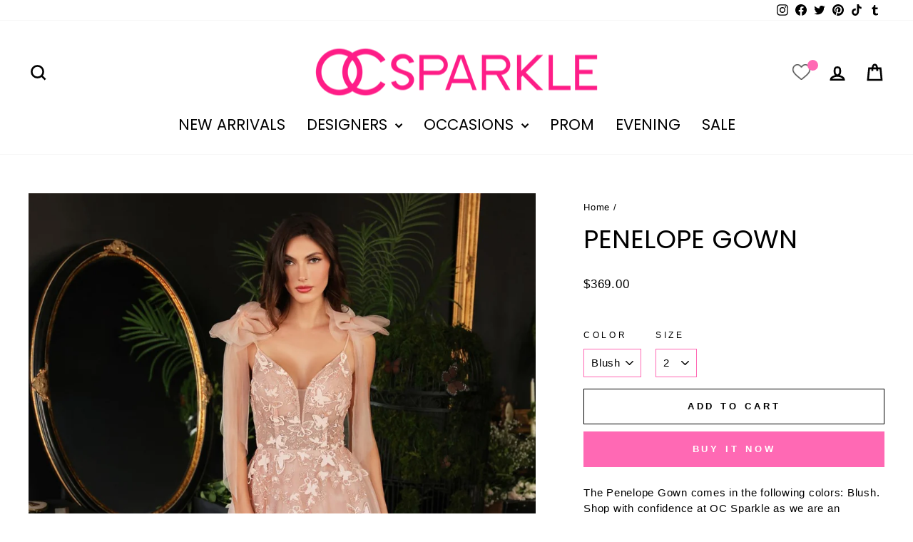

--- FILE ---
content_type: text/html; charset=utf-8
request_url: https://ocsparkle.com/products/ladivine-cb097
body_size: 35943
content:
<!doctype html>
<html class="no-js" lang="en" dir="ltr">
<head>
  <meta charset="utf-8">
  <meta http-equiv="X-UA-Compatible" content="IE=edge,chrome=1">
  <meta name="viewport" content="width=device-width,initial-scale=1">
  <meta name="theme-color" content="#ff69b4">
  <link rel="canonical" href="https://ocsparkle.com/products/ladivine-cb097">
  <link rel="preconnect" href="https://cdn.shopify.com" crossorigin>
  <link rel="preconnect" href="https://fonts.shopifycdn.com" crossorigin>
  <link rel="dns-prefetch" href="https://productreviews.shopifycdn.com">
  <link rel="dns-prefetch" href="https://ajax.googleapis.com">
  <link rel="dns-prefetch" href="https://maps.googleapis.com">
  <link rel="dns-prefetch" href="https://maps.gstatic.com"><link rel="shortcut icon" href="//ocsparkle.com/cdn/shop/files/Costcobanner_4d484544-6569-4c04-ac69-d5887ee25af4_32x32.png?v=1704880759" type="image/png" /><title>Penelope Gown | OC Sparkle
</title>
<meta name="description" content="The Penelope Gown comes in the following colors: Blush.Shop with confidence at OC Sparkle as we are an authorized Ladivine retailer. We only offer 100% Authentic designer dresses.Penelope $369 comes in the following sizes: 4, 6, 8, 10, 12, 14 and 16. All dresses are subject to availability, please call or email us to c"><meta property="og:site_name" content="OC Sparkle">
  <meta property="og:url" content="https://ocsparkle.com/products/ladivine-cb097">
  <meta property="og:title" content="Penelope Gown">
  <meta property="og:type" content="product">
  <meta property="og:description" content="The Penelope Gown comes in the following colors: Blush.Shop with confidence at OC Sparkle as we are an authorized Ladivine retailer. We only offer 100% Authentic designer dresses.Penelope $369 comes in the following sizes: 4, 6, 8, 10, 12, 14 and 16. All dresses are subject to availability, please call or email us to c"><meta property="og:image" content="http://ocsparkle.com/cdn/shop/products/cb097_blush.jpg?v=1670676553">
    <meta property="og:image:secure_url" content="https://ocsparkle.com/cdn/shop/products/cb097_blush.jpg?v=1670676553">
    <meta property="og:image:width" content="1000">
    <meta property="og:image:height" content="1500"><meta name="twitter:site" content="@OcSparkle">
  <meta name="twitter:card" content="summary_large_image">
  <meta name="twitter:title" content="Penelope Gown">
  <meta name="twitter:description" content="The Penelope Gown comes in the following colors: Blush.Shop with confidence at OC Sparkle as we are an authorized Ladivine retailer. We only offer 100% Authentic designer dresses.Penelope $369 comes in the following sizes: 4, 6, 8, 10, 12, 14 and 16. All dresses are subject to availability, please call or email us to c">
<style data-shopify>@font-face {
  font-family: Poppins;
  font-weight: 400;
  font-style: normal;
  font-display: swap;
  src: url("//ocsparkle.com/cdn/fonts/poppins/poppins_n4.0ba78fa5af9b0e1a374041b3ceaadf0a43b41362.woff2") format("woff2"),
       url("//ocsparkle.com/cdn/fonts/poppins/poppins_n4.214741a72ff2596839fc9760ee7a770386cf16ca.woff") format("woff");
}

  

  
  
  
</style><link href="//ocsparkle.com/cdn/shop/t/14/assets/theme.css?v=2399229521819636771704960826" rel="stylesheet" type="text/css" media="all" />
<style data-shopify>:root {
    --typeHeaderPrimary: Poppins;
    --typeHeaderFallback: sans-serif;
    --typeHeaderSize: 43px;
    --typeHeaderWeight: 400;
    --typeHeaderLineHeight: 1.4;
    --typeHeaderSpacing: 0.0em;

    --typeBasePrimary:"system_ui";
    --typeBaseFallback:-apple-system, 'Segoe UI', Roboto, 'Helvetica Neue', 'Noto Sans', 'Liberation Sans', Arial, sans-serif, 'Apple Color Emoji', 'Segoe UI Emoji', 'Segoe UI Symbol', 'Noto Color Emoji';
    --typeBaseSize: 15px;
    --typeBaseWeight: 400;
    --typeBaseSpacing: 0.05em;
    --typeBaseLineHeight: 1.5;
    --typeBaselineHeightMinus01: 1.4;

    --typeCollectionTitle: 31px;

    --iconWeight: 6px;
    --iconLinecaps: miter;

    
        --buttonRadius: 0;
    

    --colorGridOverlayOpacity: 0.1;
    }

    .placeholder-content {
    background-image: linear-gradient(100deg, #ffffff 40%, #f7f7f7 63%, #ffffff 79%);
    }</style><script>
    document.documentElement.className = document.documentElement.className.replace('no-js', 'js');

    window.theme = window.theme || {};
    theme.routes = {
      home: "/",
      cart: "/cart.js",
      cartPage: "/cart",
      cartAdd: "/cart/add.js",
      cartChange: "/cart/change.js",
      search: "/search",
      predictiveSearch: "/search/suggest"
    };
    theme.strings = {
      soldOut: "Sold Out",
      unavailable: "Unavailable",
      inStockLabel: "In stock, ready to ship",
      oneStockLabel: "Low stock - [count] item left",
      otherStockLabel: "Low stock - [count] items left",
      willNotShipUntil: "Ready to ship [date]",
      willBeInStockAfter: "Back in stock [date]",
      waitingForStock: "Inventory on the way",
      savePrice: "Save [saved_amount]",
      cartEmpty: "Your cart is currently empty.",
      cartTermsConfirmation: "You must agree with the terms and conditions of sales to check out",
      searchCollections: "Collections",
      searchPages: "Pages",
      searchArticles: "Articles",
      productFrom: "from ",
      maxQuantity: "You can only have [quantity] of [title] in your cart."
    };
    theme.settings = {
      cartType: "page",
      isCustomerTemplate: false,
      moneyFormat: "${{amount}}",
      saveType: "dollar",
      productImageSize: "portrait",
      productImageCover: false,
      predictiveSearch: true,
      predictiveSearchType: null,
      predictiveSearchVendor: false,
      predictiveSearchPrice: true,
      quickView: false,
      themeName: 'Impulse',
      themeVersion: "7.4.0"
    };
  </script>

  <script>window.performance && window.performance.mark && window.performance.mark('shopify.content_for_header.start');</script><meta id="shopify-digital-wallet" name="shopify-digital-wallet" content="/7113932898/digital_wallets/dialog">
<meta name="shopify-checkout-api-token" content="7d81d05ab3252a1f43223c50a5a9b86b">
<link rel="alternate" type="application/json+oembed" href="https://ocsparkle.com/products/ladivine-cb097.oembed">
<script async="async" src="/checkouts/internal/preloads.js?locale=en-US"></script>
<script id="apple-pay-shop-capabilities" type="application/json">{"shopId":7113932898,"countryCode":"US","currencyCode":"USD","merchantCapabilities":["supports3DS"],"merchantId":"gid:\/\/shopify\/Shop\/7113932898","merchantName":"OC Sparkle","requiredBillingContactFields":["postalAddress","email","phone"],"requiredShippingContactFields":["postalAddress","email","phone"],"shippingType":"shipping","supportedNetworks":["visa","masterCard","amex","discover","elo","jcb"],"total":{"type":"pending","label":"OC Sparkle","amount":"1.00"},"shopifyPaymentsEnabled":true,"supportsSubscriptions":true}</script>
<script id="shopify-features" type="application/json">{"accessToken":"7d81d05ab3252a1f43223c50a5a9b86b","betas":["rich-media-storefront-analytics"],"domain":"ocsparkle.com","predictiveSearch":true,"shopId":7113932898,"locale":"en"}</script>
<script>var Shopify = Shopify || {};
Shopify.shop = "oc-sparkle.myshopify.com";
Shopify.locale = "en";
Shopify.currency = {"active":"USD","rate":"1.0"};
Shopify.country = "US";
Shopify.theme = {"name":"Impulse (Working)","id":125886562402,"schema_name":"Impulse","schema_version":"7.4.0","theme_store_id":857,"role":"main"};
Shopify.theme.handle = "null";
Shopify.theme.style = {"id":null,"handle":null};
Shopify.cdnHost = "ocsparkle.com/cdn";
Shopify.routes = Shopify.routes || {};
Shopify.routes.root = "/";</script>
<script type="module">!function(o){(o.Shopify=o.Shopify||{}).modules=!0}(window);</script>
<script>!function(o){function n(){var o=[];function n(){o.push(Array.prototype.slice.apply(arguments))}return n.q=o,n}var t=o.Shopify=o.Shopify||{};t.loadFeatures=n(),t.autoloadFeatures=n()}(window);</script>
<script id="shop-js-analytics" type="application/json">{"pageType":"product"}</script>
<script defer="defer" async type="module" src="//ocsparkle.com/cdn/shopifycloud/shop-js/modules/v2/client.init-shop-cart-sync_BT-GjEfc.en.esm.js"></script>
<script defer="defer" async type="module" src="//ocsparkle.com/cdn/shopifycloud/shop-js/modules/v2/chunk.common_D58fp_Oc.esm.js"></script>
<script defer="defer" async type="module" src="//ocsparkle.com/cdn/shopifycloud/shop-js/modules/v2/chunk.modal_xMitdFEc.esm.js"></script>
<script type="module">
  await import("//ocsparkle.com/cdn/shopifycloud/shop-js/modules/v2/client.init-shop-cart-sync_BT-GjEfc.en.esm.js");
await import("//ocsparkle.com/cdn/shopifycloud/shop-js/modules/v2/chunk.common_D58fp_Oc.esm.js");
await import("//ocsparkle.com/cdn/shopifycloud/shop-js/modules/v2/chunk.modal_xMitdFEc.esm.js");

  window.Shopify.SignInWithShop?.initShopCartSync?.({"fedCMEnabled":true,"windoidEnabled":true});

</script>
<script>(function() {
  var isLoaded = false;
  function asyncLoad() {
    if (isLoaded) return;
    isLoaded = true;
    var urls = ["\/\/shopify.privy.com\/widget.js?shop=oc-sparkle.myshopify.com","https:\/\/swymv3free-01.azureedge.net\/code\/swym-shopify.js?shop=oc-sparkle.myshopify.com","https:\/\/cdn.nfcube.com\/25090d0b43cdeb4d8088ce28ec491682.js?shop=oc-sparkle.myshopify.com"];
    for (var i = 0; i < urls.length; i++) {
      var s = document.createElement('script');
      s.type = 'text/javascript';
      s.async = true;
      s.src = urls[i];
      var x = document.getElementsByTagName('script')[0];
      x.parentNode.insertBefore(s, x);
    }
  };
  if(window.attachEvent) {
    window.attachEvent('onload', asyncLoad);
  } else {
    window.addEventListener('load', asyncLoad, false);
  }
})();</script>
<script id="__st">var __st={"a":7113932898,"offset":-28800,"reqid":"53f93b55-44ca-4d1b-86b4-c7d9392d70a9-1769429125","pageurl":"ocsparkle.com\/products\/ladivine-cb097","u":"756c1485b20a","p":"product","rtyp":"product","rid":6822595952738};</script>
<script>window.ShopifyPaypalV4VisibilityTracking = true;</script>
<script id="captcha-bootstrap">!function(){'use strict';const t='contact',e='account',n='new_comment',o=[[t,t],['blogs',n],['comments',n],[t,'customer']],c=[[e,'customer_login'],[e,'guest_login'],[e,'recover_customer_password'],[e,'create_customer']],r=t=>t.map((([t,e])=>`form[action*='/${t}']:not([data-nocaptcha='true']) input[name='form_type'][value='${e}']`)).join(','),a=t=>()=>t?[...document.querySelectorAll(t)].map((t=>t.form)):[];function s(){const t=[...o],e=r(t);return a(e)}const i='password',u='form_key',d=['recaptcha-v3-token','g-recaptcha-response','h-captcha-response',i],f=()=>{try{return window.sessionStorage}catch{return}},m='__shopify_v',_=t=>t.elements[u];function p(t,e,n=!1){try{const o=window.sessionStorage,c=JSON.parse(o.getItem(e)),{data:r}=function(t){const{data:e,action:n}=t;return t[m]||n?{data:e,action:n}:{data:t,action:n}}(c);for(const[e,n]of Object.entries(r))t.elements[e]&&(t.elements[e].value=n);n&&o.removeItem(e)}catch(o){console.error('form repopulation failed',{error:o})}}const l='form_type',E='cptcha';function T(t){t.dataset[E]=!0}const w=window,h=w.document,L='Shopify',v='ce_forms',y='captcha';let A=!1;((t,e)=>{const n=(g='f06e6c50-85a8-45c8-87d0-21a2b65856fe',I='https://cdn.shopify.com/shopifycloud/storefront-forms-hcaptcha/ce_storefront_forms_captcha_hcaptcha.v1.5.2.iife.js',D={infoText:'Protected by hCaptcha',privacyText:'Privacy',termsText:'Terms'},(t,e,n)=>{const o=w[L][v],c=o.bindForm;if(c)return c(t,g,e,D).then(n);var r;o.q.push([[t,g,e,D],n]),r=I,A||(h.body.append(Object.assign(h.createElement('script'),{id:'captcha-provider',async:!0,src:r})),A=!0)});var g,I,D;w[L]=w[L]||{},w[L][v]=w[L][v]||{},w[L][v].q=[],w[L][y]=w[L][y]||{},w[L][y].protect=function(t,e){n(t,void 0,e),T(t)},Object.freeze(w[L][y]),function(t,e,n,w,h,L){const[v,y,A,g]=function(t,e,n){const i=e?o:[],u=t?c:[],d=[...i,...u],f=r(d),m=r(i),_=r(d.filter((([t,e])=>n.includes(e))));return[a(f),a(m),a(_),s()]}(w,h,L),I=t=>{const e=t.target;return e instanceof HTMLFormElement?e:e&&e.form},D=t=>v().includes(t);t.addEventListener('submit',(t=>{const e=I(t);if(!e)return;const n=D(e)&&!e.dataset.hcaptchaBound&&!e.dataset.recaptchaBound,o=_(e),c=g().includes(e)&&(!o||!o.value);(n||c)&&t.preventDefault(),c&&!n&&(function(t){try{if(!f())return;!function(t){const e=f();if(!e)return;const n=_(t);if(!n)return;const o=n.value;o&&e.removeItem(o)}(t);const e=Array.from(Array(32),(()=>Math.random().toString(36)[2])).join('');!function(t,e){_(t)||t.append(Object.assign(document.createElement('input'),{type:'hidden',name:u})),t.elements[u].value=e}(t,e),function(t,e){const n=f();if(!n)return;const o=[...t.querySelectorAll(`input[type='${i}']`)].map((({name:t})=>t)),c=[...d,...o],r={};for(const[a,s]of new FormData(t).entries())c.includes(a)||(r[a]=s);n.setItem(e,JSON.stringify({[m]:1,action:t.action,data:r}))}(t,e)}catch(e){console.error('failed to persist form',e)}}(e),e.submit())}));const S=(t,e)=>{t&&!t.dataset[E]&&(n(t,e.some((e=>e===t))),T(t))};for(const o of['focusin','change'])t.addEventListener(o,(t=>{const e=I(t);D(e)&&S(e,y())}));const B=e.get('form_key'),M=e.get(l),P=B&&M;t.addEventListener('DOMContentLoaded',(()=>{const t=y();if(P)for(const e of t)e.elements[l].value===M&&p(e,B);[...new Set([...A(),...v().filter((t=>'true'===t.dataset.shopifyCaptcha))])].forEach((e=>S(e,t)))}))}(h,new URLSearchParams(w.location.search),n,t,e,['guest_login'])})(!0,!0)}();</script>
<script integrity="sha256-4kQ18oKyAcykRKYeNunJcIwy7WH5gtpwJnB7kiuLZ1E=" data-source-attribution="shopify.loadfeatures" defer="defer" src="//ocsparkle.com/cdn/shopifycloud/storefront/assets/storefront/load_feature-a0a9edcb.js" crossorigin="anonymous"></script>
<script data-source-attribution="shopify.dynamic_checkout.dynamic.init">var Shopify=Shopify||{};Shopify.PaymentButton=Shopify.PaymentButton||{isStorefrontPortableWallets:!0,init:function(){window.Shopify.PaymentButton.init=function(){};var t=document.createElement("script");t.src="https://ocsparkle.com/cdn/shopifycloud/portable-wallets/latest/portable-wallets.en.js",t.type="module",document.head.appendChild(t)}};
</script>
<script data-source-attribution="shopify.dynamic_checkout.buyer_consent">
  function portableWalletsHideBuyerConsent(e){var t=document.getElementById("shopify-buyer-consent"),n=document.getElementById("shopify-subscription-policy-button");t&&n&&(t.classList.add("hidden"),t.setAttribute("aria-hidden","true"),n.removeEventListener("click",e))}function portableWalletsShowBuyerConsent(e){var t=document.getElementById("shopify-buyer-consent"),n=document.getElementById("shopify-subscription-policy-button");t&&n&&(t.classList.remove("hidden"),t.removeAttribute("aria-hidden"),n.addEventListener("click",e))}window.Shopify?.PaymentButton&&(window.Shopify.PaymentButton.hideBuyerConsent=portableWalletsHideBuyerConsent,window.Shopify.PaymentButton.showBuyerConsent=portableWalletsShowBuyerConsent);
</script>
<script>
  function portableWalletsCleanup(e){e&&e.src&&console.error("Failed to load portable wallets script "+e.src);var t=document.querySelectorAll("shopify-accelerated-checkout .shopify-payment-button__skeleton, shopify-accelerated-checkout-cart .wallet-cart-button__skeleton"),e=document.getElementById("shopify-buyer-consent");for(let e=0;e<t.length;e++)t[e].remove();e&&e.remove()}function portableWalletsNotLoadedAsModule(e){e instanceof ErrorEvent&&"string"==typeof e.message&&e.message.includes("import.meta")&&"string"==typeof e.filename&&e.filename.includes("portable-wallets")&&(window.removeEventListener("error",portableWalletsNotLoadedAsModule),window.Shopify.PaymentButton.failedToLoad=e,"loading"===document.readyState?document.addEventListener("DOMContentLoaded",window.Shopify.PaymentButton.init):window.Shopify.PaymentButton.init())}window.addEventListener("error",portableWalletsNotLoadedAsModule);
</script>

<script type="module" src="https://ocsparkle.com/cdn/shopifycloud/portable-wallets/latest/portable-wallets.en.js" onError="portableWalletsCleanup(this)" crossorigin="anonymous"></script>
<script nomodule>
  document.addEventListener("DOMContentLoaded", portableWalletsCleanup);
</script>

<script id='scb4127' type='text/javascript' async='' src='https://ocsparkle.com/cdn/shopifycloud/privacy-banner/storefront-banner.js'></script><link id="shopify-accelerated-checkout-styles" rel="stylesheet" media="screen" href="https://ocsparkle.com/cdn/shopifycloud/portable-wallets/latest/accelerated-checkout-backwards-compat.css" crossorigin="anonymous">
<style id="shopify-accelerated-checkout-cart">
        #shopify-buyer-consent {
  margin-top: 1em;
  display: inline-block;
  width: 100%;
}

#shopify-buyer-consent.hidden {
  display: none;
}

#shopify-subscription-policy-button {
  background: none;
  border: none;
  padding: 0;
  text-decoration: underline;
  font-size: inherit;
  cursor: pointer;
}

#shopify-subscription-policy-button::before {
  box-shadow: none;
}

      </style>

<script>window.performance && window.performance.mark && window.performance.mark('shopify.content_for_header.end');</script>

  <script src="//ocsparkle.com/cdn/shop/t/14/assets/vendor-scripts-v11.js" defer="defer"></script><script src="//ocsparkle.com/cdn/shop/t/14/assets/theme.js?v=66447858802808184731704866895" defer="defer"></script>
<link href="https://monorail-edge.shopifysvc.com" rel="dns-prefetch">
<script>(function(){if ("sendBeacon" in navigator && "performance" in window) {try {var session_token_from_headers = performance.getEntriesByType('navigation')[0].serverTiming.find(x => x.name == '_s').description;} catch {var session_token_from_headers = undefined;}var session_cookie_matches = document.cookie.match(/_shopify_s=([^;]*)/);var session_token_from_cookie = session_cookie_matches && session_cookie_matches.length === 2 ? session_cookie_matches[1] : "";var session_token = session_token_from_headers || session_token_from_cookie || "";function handle_abandonment_event(e) {var entries = performance.getEntries().filter(function(entry) {return /monorail-edge.shopifysvc.com/.test(entry.name);});if (!window.abandonment_tracked && entries.length === 0) {window.abandonment_tracked = true;var currentMs = Date.now();var navigation_start = performance.timing.navigationStart;var payload = {shop_id: 7113932898,url: window.location.href,navigation_start,duration: currentMs - navigation_start,session_token,page_type: "product"};window.navigator.sendBeacon("https://monorail-edge.shopifysvc.com/v1/produce", JSON.stringify({schema_id: "online_store_buyer_site_abandonment/1.1",payload: payload,metadata: {event_created_at_ms: currentMs,event_sent_at_ms: currentMs}}));}}window.addEventListener('pagehide', handle_abandonment_event);}}());</script>
<script id="web-pixels-manager-setup">(function e(e,d,r,n,o){if(void 0===o&&(o={}),!Boolean(null===(a=null===(i=window.Shopify)||void 0===i?void 0:i.analytics)||void 0===a?void 0:a.replayQueue)){var i,a;window.Shopify=window.Shopify||{};var t=window.Shopify;t.analytics=t.analytics||{};var s=t.analytics;s.replayQueue=[],s.publish=function(e,d,r){return s.replayQueue.push([e,d,r]),!0};try{self.performance.mark("wpm:start")}catch(e){}var l=function(){var e={modern:/Edge?\/(1{2}[4-9]|1[2-9]\d|[2-9]\d{2}|\d{4,})\.\d+(\.\d+|)|Firefox\/(1{2}[4-9]|1[2-9]\d|[2-9]\d{2}|\d{4,})\.\d+(\.\d+|)|Chrom(ium|e)\/(9{2}|\d{3,})\.\d+(\.\d+|)|(Maci|X1{2}).+ Version\/(15\.\d+|(1[6-9]|[2-9]\d|\d{3,})\.\d+)([,.]\d+|)( \(\w+\)|)( Mobile\/\w+|) Safari\/|Chrome.+OPR\/(9{2}|\d{3,})\.\d+\.\d+|(CPU[ +]OS|iPhone[ +]OS|CPU[ +]iPhone|CPU IPhone OS|CPU iPad OS)[ +]+(15[._]\d+|(1[6-9]|[2-9]\d|\d{3,})[._]\d+)([._]\d+|)|Android:?[ /-](13[3-9]|1[4-9]\d|[2-9]\d{2}|\d{4,})(\.\d+|)(\.\d+|)|Android.+Firefox\/(13[5-9]|1[4-9]\d|[2-9]\d{2}|\d{4,})\.\d+(\.\d+|)|Android.+Chrom(ium|e)\/(13[3-9]|1[4-9]\d|[2-9]\d{2}|\d{4,})\.\d+(\.\d+|)|SamsungBrowser\/([2-9]\d|\d{3,})\.\d+/,legacy:/Edge?\/(1[6-9]|[2-9]\d|\d{3,})\.\d+(\.\d+|)|Firefox\/(5[4-9]|[6-9]\d|\d{3,})\.\d+(\.\d+|)|Chrom(ium|e)\/(5[1-9]|[6-9]\d|\d{3,})\.\d+(\.\d+|)([\d.]+$|.*Safari\/(?![\d.]+ Edge\/[\d.]+$))|(Maci|X1{2}).+ Version\/(10\.\d+|(1[1-9]|[2-9]\d|\d{3,})\.\d+)([,.]\d+|)( \(\w+\)|)( Mobile\/\w+|) Safari\/|Chrome.+OPR\/(3[89]|[4-9]\d|\d{3,})\.\d+\.\d+|(CPU[ +]OS|iPhone[ +]OS|CPU[ +]iPhone|CPU IPhone OS|CPU iPad OS)[ +]+(10[._]\d+|(1[1-9]|[2-9]\d|\d{3,})[._]\d+)([._]\d+|)|Android:?[ /-](13[3-9]|1[4-9]\d|[2-9]\d{2}|\d{4,})(\.\d+|)(\.\d+|)|Mobile Safari.+OPR\/([89]\d|\d{3,})\.\d+\.\d+|Android.+Firefox\/(13[5-9]|1[4-9]\d|[2-9]\d{2}|\d{4,})\.\d+(\.\d+|)|Android.+Chrom(ium|e)\/(13[3-9]|1[4-9]\d|[2-9]\d{2}|\d{4,})\.\d+(\.\d+|)|Android.+(UC? ?Browser|UCWEB|U3)[ /]?(15\.([5-9]|\d{2,})|(1[6-9]|[2-9]\d|\d{3,})\.\d+)\.\d+|SamsungBrowser\/(5\.\d+|([6-9]|\d{2,})\.\d+)|Android.+MQ{2}Browser\/(14(\.(9|\d{2,})|)|(1[5-9]|[2-9]\d|\d{3,})(\.\d+|))(\.\d+|)|K[Aa][Ii]OS\/(3\.\d+|([4-9]|\d{2,})\.\d+)(\.\d+|)/},d=e.modern,r=e.legacy,n=navigator.userAgent;return n.match(d)?"modern":n.match(r)?"legacy":"unknown"}(),u="modern"===l?"modern":"legacy",c=(null!=n?n:{modern:"",legacy:""})[u],f=function(e){return[e.baseUrl,"/wpm","/b",e.hashVersion,"modern"===e.buildTarget?"m":"l",".js"].join("")}({baseUrl:d,hashVersion:r,buildTarget:u}),m=function(e){var d=e.version,r=e.bundleTarget,n=e.surface,o=e.pageUrl,i=e.monorailEndpoint;return{emit:function(e){var a=e.status,t=e.errorMsg,s=(new Date).getTime(),l=JSON.stringify({metadata:{event_sent_at_ms:s},events:[{schema_id:"web_pixels_manager_load/3.1",payload:{version:d,bundle_target:r,page_url:o,status:a,surface:n,error_msg:t},metadata:{event_created_at_ms:s}}]});if(!i)return console&&console.warn&&console.warn("[Web Pixels Manager] No Monorail endpoint provided, skipping logging."),!1;try{return self.navigator.sendBeacon.bind(self.navigator)(i,l)}catch(e){}var u=new XMLHttpRequest;try{return u.open("POST",i,!0),u.setRequestHeader("Content-Type","text/plain"),u.send(l),!0}catch(e){return console&&console.warn&&console.warn("[Web Pixels Manager] Got an unhandled error while logging to Monorail."),!1}}}}({version:r,bundleTarget:l,surface:e.surface,pageUrl:self.location.href,monorailEndpoint:e.monorailEndpoint});try{o.browserTarget=l,function(e){var d=e.src,r=e.async,n=void 0===r||r,o=e.onload,i=e.onerror,a=e.sri,t=e.scriptDataAttributes,s=void 0===t?{}:t,l=document.createElement("script"),u=document.querySelector("head"),c=document.querySelector("body");if(l.async=n,l.src=d,a&&(l.integrity=a,l.crossOrigin="anonymous"),s)for(var f in s)if(Object.prototype.hasOwnProperty.call(s,f))try{l.dataset[f]=s[f]}catch(e){}if(o&&l.addEventListener("load",o),i&&l.addEventListener("error",i),u)u.appendChild(l);else{if(!c)throw new Error("Did not find a head or body element to append the script");c.appendChild(l)}}({src:f,async:!0,onload:function(){if(!function(){var e,d;return Boolean(null===(d=null===(e=window.Shopify)||void 0===e?void 0:e.analytics)||void 0===d?void 0:d.initialized)}()){var d=window.webPixelsManager.init(e)||void 0;if(d){var r=window.Shopify.analytics;r.replayQueue.forEach((function(e){var r=e[0],n=e[1],o=e[2];d.publishCustomEvent(r,n,o)})),r.replayQueue=[],r.publish=d.publishCustomEvent,r.visitor=d.visitor,r.initialized=!0}}},onerror:function(){return m.emit({status:"failed",errorMsg:"".concat(f," has failed to load")})},sri:function(e){var d=/^sha384-[A-Za-z0-9+/=]+$/;return"string"==typeof e&&d.test(e)}(c)?c:"",scriptDataAttributes:o}),m.emit({status:"loading"})}catch(e){m.emit({status:"failed",errorMsg:(null==e?void 0:e.message)||"Unknown error"})}}})({shopId: 7113932898,storefrontBaseUrl: "https://ocsparkle.com",extensionsBaseUrl: "https://extensions.shopifycdn.com/cdn/shopifycloud/web-pixels-manager",monorailEndpoint: "https://monorail-edge.shopifysvc.com/unstable/produce_batch",surface: "storefront-renderer",enabledBetaFlags: ["2dca8a86"],webPixelsConfigList: [{"id":"shopify-app-pixel","configuration":"{}","eventPayloadVersion":"v1","runtimeContext":"STRICT","scriptVersion":"0450","apiClientId":"shopify-pixel","type":"APP","privacyPurposes":["ANALYTICS","MARKETING"]},{"id":"shopify-custom-pixel","eventPayloadVersion":"v1","runtimeContext":"LAX","scriptVersion":"0450","apiClientId":"shopify-pixel","type":"CUSTOM","privacyPurposes":["ANALYTICS","MARKETING"]}],isMerchantRequest: false,initData: {"shop":{"name":"OC Sparkle","paymentSettings":{"currencyCode":"USD"},"myshopifyDomain":"oc-sparkle.myshopify.com","countryCode":"US","storefrontUrl":"https:\/\/ocsparkle.com"},"customer":null,"cart":null,"checkout":null,"productVariants":[{"price":{"amount":369.0,"currencyCode":"USD"},"product":{"title":"Penelope Gown","vendor":"LaDivine","id":"6822595952738","untranslatedTitle":"Penelope Gown","url":"\/products\/ladivine-cb097","type":"Clothing"},"id":"40745791553634","image":{"src":"\/\/ocsparkle.com\/cdn\/shop\/products\/cb097_blush.jpg?v=1670676553"},"sku":"CB097","title":"Blush \/ 2","untranslatedTitle":"Blush \/ 2"},{"price":{"amount":369.0,"currencyCode":"USD"},"product":{"title":"Penelope Gown","vendor":"LaDivine","id":"6822595952738","untranslatedTitle":"Penelope Gown","url":"\/products\/ladivine-cb097","type":"Clothing"},"id":"40191788482658","image":{"src":"\/\/ocsparkle.com\/cdn\/shop\/products\/cb097_blush.jpg?v=1670676553"},"sku":"CB097","title":"Blush \/ 4","untranslatedTitle":"Blush \/ 4"},{"price":{"amount":369.0,"currencyCode":"USD"},"product":{"title":"Penelope Gown","vendor":"LaDivine","id":"6822595952738","untranslatedTitle":"Penelope Gown","url":"\/products\/ladivine-cb097","type":"Clothing"},"id":"40745791586402","image":{"src":"\/\/ocsparkle.com\/cdn\/shop\/products\/cb097_blush.jpg?v=1670676553"},"sku":"CB097","title":"Blush \/ 6","untranslatedTitle":"Blush \/ 6"},{"price":{"amount":369.0,"currencyCode":"USD"},"product":{"title":"Penelope Gown","vendor":"LaDivine","id":"6822595952738","untranslatedTitle":"Penelope Gown","url":"\/products\/ladivine-cb097","type":"Clothing"},"id":"40745791619170","image":{"src":"\/\/ocsparkle.com\/cdn\/shop\/products\/cb097_blush.jpg?v=1670676553"},"sku":"CB097","title":"Blush \/ 8","untranslatedTitle":"Blush \/ 8"},{"price":{"amount":369.0,"currencyCode":"USD"},"product":{"title":"Penelope Gown","vendor":"LaDivine","id":"6822595952738","untranslatedTitle":"Penelope Gown","url":"\/products\/ladivine-cb097","type":"Clothing"},"id":"40745791651938","image":{"src":"\/\/ocsparkle.com\/cdn\/shop\/products\/cb097_blush.jpg?v=1670676553"},"sku":"CB097","title":"Blush \/ 10","untranslatedTitle":"Blush \/ 10"},{"price":{"amount":369.0,"currencyCode":"USD"},"product":{"title":"Penelope Gown","vendor":"LaDivine","id":"6822595952738","untranslatedTitle":"Penelope Gown","url":"\/products\/ladivine-cb097","type":"Clothing"},"id":"40745791684706","image":{"src":"\/\/ocsparkle.com\/cdn\/shop\/products\/cb097_blush.jpg?v=1670676553"},"sku":"CB097","title":"Blush \/ 12","untranslatedTitle":"Blush \/ 12"},{"price":{"amount":369.0,"currencyCode":"USD"},"product":{"title":"Penelope Gown","vendor":"LaDivine","id":"6822595952738","untranslatedTitle":"Penelope Gown","url":"\/products\/ladivine-cb097","type":"Clothing"},"id":"40745791717474","image":{"src":"\/\/ocsparkle.com\/cdn\/shop\/products\/cb097_blush.jpg?v=1670676553"},"sku":"CB097","title":"Blush \/ 14","untranslatedTitle":"Blush \/ 14"}],"purchasingCompany":null},},"https://ocsparkle.com/cdn","fcfee988w5aeb613cpc8e4bc33m6693e112",{"modern":"","legacy":""},{"shopId":"7113932898","storefrontBaseUrl":"https:\/\/ocsparkle.com","extensionBaseUrl":"https:\/\/extensions.shopifycdn.com\/cdn\/shopifycloud\/web-pixels-manager","surface":"storefront-renderer","enabledBetaFlags":"[\"2dca8a86\"]","isMerchantRequest":"false","hashVersion":"fcfee988w5aeb613cpc8e4bc33m6693e112","publish":"custom","events":"[[\"page_viewed\",{}],[\"product_viewed\",{\"productVariant\":{\"price\":{\"amount\":369.0,\"currencyCode\":\"USD\"},\"product\":{\"title\":\"Penelope Gown\",\"vendor\":\"LaDivine\",\"id\":\"6822595952738\",\"untranslatedTitle\":\"Penelope Gown\",\"url\":\"\/products\/ladivine-cb097\",\"type\":\"Clothing\"},\"id\":\"40745791553634\",\"image\":{\"src\":\"\/\/ocsparkle.com\/cdn\/shop\/products\/cb097_blush.jpg?v=1670676553\"},\"sku\":\"CB097\",\"title\":\"Blush \/ 2\",\"untranslatedTitle\":\"Blush \/ 2\"}}]]"});</script><script>
  window.ShopifyAnalytics = window.ShopifyAnalytics || {};
  window.ShopifyAnalytics.meta = window.ShopifyAnalytics.meta || {};
  window.ShopifyAnalytics.meta.currency = 'USD';
  var meta = {"product":{"id":6822595952738,"gid":"gid:\/\/shopify\/Product\/6822595952738","vendor":"LaDivine","type":"Clothing","handle":"ladivine-cb097","variants":[{"id":40745791553634,"price":36900,"name":"Penelope Gown - Blush \/ 2","public_title":"Blush \/ 2","sku":"CB097"},{"id":40191788482658,"price":36900,"name":"Penelope Gown - Blush \/ 4","public_title":"Blush \/ 4","sku":"CB097"},{"id":40745791586402,"price":36900,"name":"Penelope Gown - Blush \/ 6","public_title":"Blush \/ 6","sku":"CB097"},{"id":40745791619170,"price":36900,"name":"Penelope Gown - Blush \/ 8","public_title":"Blush \/ 8","sku":"CB097"},{"id":40745791651938,"price":36900,"name":"Penelope Gown - Blush \/ 10","public_title":"Blush \/ 10","sku":"CB097"},{"id":40745791684706,"price":36900,"name":"Penelope Gown - Blush \/ 12","public_title":"Blush \/ 12","sku":"CB097"},{"id":40745791717474,"price":36900,"name":"Penelope Gown - Blush \/ 14","public_title":"Blush \/ 14","sku":"CB097"}],"remote":false},"page":{"pageType":"product","resourceType":"product","resourceId":6822595952738,"requestId":"53f93b55-44ca-4d1b-86b4-c7d9392d70a9-1769429125"}};
  for (var attr in meta) {
    window.ShopifyAnalytics.meta[attr] = meta[attr];
  }
</script>
<script class="analytics">
  (function () {
    var customDocumentWrite = function(content) {
      var jquery = null;

      if (window.jQuery) {
        jquery = window.jQuery;
      } else if (window.Checkout && window.Checkout.$) {
        jquery = window.Checkout.$;
      }

      if (jquery) {
        jquery('body').append(content);
      }
    };

    var hasLoggedConversion = function(token) {
      if (token) {
        return document.cookie.indexOf('loggedConversion=' + token) !== -1;
      }
      return false;
    }

    var setCookieIfConversion = function(token) {
      if (token) {
        var twoMonthsFromNow = new Date(Date.now());
        twoMonthsFromNow.setMonth(twoMonthsFromNow.getMonth() + 2);

        document.cookie = 'loggedConversion=' + token + '; expires=' + twoMonthsFromNow;
      }
    }

    var trekkie = window.ShopifyAnalytics.lib = window.trekkie = window.trekkie || [];
    if (trekkie.integrations) {
      return;
    }
    trekkie.methods = [
      'identify',
      'page',
      'ready',
      'track',
      'trackForm',
      'trackLink'
    ];
    trekkie.factory = function(method) {
      return function() {
        var args = Array.prototype.slice.call(arguments);
        args.unshift(method);
        trekkie.push(args);
        return trekkie;
      };
    };
    for (var i = 0; i < trekkie.methods.length; i++) {
      var key = trekkie.methods[i];
      trekkie[key] = trekkie.factory(key);
    }
    trekkie.load = function(config) {
      trekkie.config = config || {};
      trekkie.config.initialDocumentCookie = document.cookie;
      var first = document.getElementsByTagName('script')[0];
      var script = document.createElement('script');
      script.type = 'text/javascript';
      script.onerror = function(e) {
        var scriptFallback = document.createElement('script');
        scriptFallback.type = 'text/javascript';
        scriptFallback.onerror = function(error) {
                var Monorail = {
      produce: function produce(monorailDomain, schemaId, payload) {
        var currentMs = new Date().getTime();
        var event = {
          schema_id: schemaId,
          payload: payload,
          metadata: {
            event_created_at_ms: currentMs,
            event_sent_at_ms: currentMs
          }
        };
        return Monorail.sendRequest("https://" + monorailDomain + "/v1/produce", JSON.stringify(event));
      },
      sendRequest: function sendRequest(endpointUrl, payload) {
        // Try the sendBeacon API
        if (window && window.navigator && typeof window.navigator.sendBeacon === 'function' && typeof window.Blob === 'function' && !Monorail.isIos12()) {
          var blobData = new window.Blob([payload], {
            type: 'text/plain'
          });

          if (window.navigator.sendBeacon(endpointUrl, blobData)) {
            return true;
          } // sendBeacon was not successful

        } // XHR beacon

        var xhr = new XMLHttpRequest();

        try {
          xhr.open('POST', endpointUrl);
          xhr.setRequestHeader('Content-Type', 'text/plain');
          xhr.send(payload);
        } catch (e) {
          console.log(e);
        }

        return false;
      },
      isIos12: function isIos12() {
        return window.navigator.userAgent.lastIndexOf('iPhone; CPU iPhone OS 12_') !== -1 || window.navigator.userAgent.lastIndexOf('iPad; CPU OS 12_') !== -1;
      }
    };
    Monorail.produce('monorail-edge.shopifysvc.com',
      'trekkie_storefront_load_errors/1.1',
      {shop_id: 7113932898,
      theme_id: 125886562402,
      app_name: "storefront",
      context_url: window.location.href,
      source_url: "//ocsparkle.com/cdn/s/trekkie.storefront.8d95595f799fbf7e1d32231b9a28fd43b70c67d3.min.js"});

        };
        scriptFallback.async = true;
        scriptFallback.src = '//ocsparkle.com/cdn/s/trekkie.storefront.8d95595f799fbf7e1d32231b9a28fd43b70c67d3.min.js';
        first.parentNode.insertBefore(scriptFallback, first);
      };
      script.async = true;
      script.src = '//ocsparkle.com/cdn/s/trekkie.storefront.8d95595f799fbf7e1d32231b9a28fd43b70c67d3.min.js';
      first.parentNode.insertBefore(script, first);
    };
    trekkie.load(
      {"Trekkie":{"appName":"storefront","development":false,"defaultAttributes":{"shopId":7113932898,"isMerchantRequest":null,"themeId":125886562402,"themeCityHash":"16990430609978119981","contentLanguage":"en","currency":"USD","eventMetadataId":"8a743bcf-3a39-4b0c-bcba-51d024bc2147"},"isServerSideCookieWritingEnabled":true,"monorailRegion":"shop_domain","enabledBetaFlags":["65f19447"]},"Session Attribution":{},"S2S":{"facebookCapiEnabled":false,"source":"trekkie-storefront-renderer","apiClientId":580111}}
    );

    var loaded = false;
    trekkie.ready(function() {
      if (loaded) return;
      loaded = true;

      window.ShopifyAnalytics.lib = window.trekkie;

      var originalDocumentWrite = document.write;
      document.write = customDocumentWrite;
      try { window.ShopifyAnalytics.merchantGoogleAnalytics.call(this); } catch(error) {};
      document.write = originalDocumentWrite;

      window.ShopifyAnalytics.lib.page(null,{"pageType":"product","resourceType":"product","resourceId":6822595952738,"requestId":"53f93b55-44ca-4d1b-86b4-c7d9392d70a9-1769429125","shopifyEmitted":true});

      var match = window.location.pathname.match(/checkouts\/(.+)\/(thank_you|post_purchase)/)
      var token = match? match[1]: undefined;
      if (!hasLoggedConversion(token)) {
        setCookieIfConversion(token);
        window.ShopifyAnalytics.lib.track("Viewed Product",{"currency":"USD","variantId":40745791553634,"productId":6822595952738,"productGid":"gid:\/\/shopify\/Product\/6822595952738","name":"Penelope Gown - Blush \/ 2","price":"369.00","sku":"CB097","brand":"LaDivine","variant":"Blush \/ 2","category":"Clothing","nonInteraction":true,"remote":false},undefined,undefined,{"shopifyEmitted":true});
      window.ShopifyAnalytics.lib.track("monorail:\/\/trekkie_storefront_viewed_product\/1.1",{"currency":"USD","variantId":40745791553634,"productId":6822595952738,"productGid":"gid:\/\/shopify\/Product\/6822595952738","name":"Penelope Gown - Blush \/ 2","price":"369.00","sku":"CB097","brand":"LaDivine","variant":"Blush \/ 2","category":"Clothing","nonInteraction":true,"remote":false,"referer":"https:\/\/ocsparkle.com\/products\/ladivine-cb097"});
      }
    });


        var eventsListenerScript = document.createElement('script');
        eventsListenerScript.async = true;
        eventsListenerScript.src = "//ocsparkle.com/cdn/shopifycloud/storefront/assets/shop_events_listener-3da45d37.js";
        document.getElementsByTagName('head')[0].appendChild(eventsListenerScript);

})();</script>
<script
  defer
  src="https://ocsparkle.com/cdn/shopifycloud/perf-kit/shopify-perf-kit-3.0.4.min.js"
  data-application="storefront-renderer"
  data-shop-id="7113932898"
  data-render-region="gcp-us-east1"
  data-page-type="product"
  data-theme-instance-id="125886562402"
  data-theme-name="Impulse"
  data-theme-version="7.4.0"
  data-monorail-region="shop_domain"
  data-resource-timing-sampling-rate="10"
  data-shs="true"
  data-shs-beacon="true"
  data-shs-export-with-fetch="true"
  data-shs-logs-sample-rate="1"
  data-shs-beacon-endpoint="https://ocsparkle.com/api/collect"
></script>
</head>

<body class="template-product" data-center-text="true" data-button_style="square" data-type_header_capitalize="true" data-type_headers_align_text="true" data-type_product_capitalize="true" data-swatch_style="round" >

  <a class="in-page-link visually-hidden skip-link" href="#MainContent">Skip to content</a>

  <div id="PageContainer" class="page-container">
    <div class="transition-body"><!-- BEGIN sections: header-group -->
<div id="shopify-section-sections--15234523562082__announcement" class="shopify-section shopify-section-group-header-group"><style></style>


</div><div id="shopify-section-sections--15234523562082__header" class="shopify-section shopify-section-group-header-group">

<div id="NavDrawer" class="drawer drawer--left">
  <div class="drawer__contents">
    <div class="drawer__fixed-header">
      <div class="drawer__header appear-animation appear-delay-1">
        <div class="h2 drawer__title"></div>
        <div class="drawer__close">
          <button type="button" class="drawer__close-button js-drawer-close">
            <svg aria-hidden="true" focusable="false" role="presentation" class="icon icon-close" viewBox="0 0 64 64"><title>icon-X</title><path d="m19 17.61 27.12 27.13m0-27.12L19 44.74"/></svg>
            <span class="icon__fallback-text">Close menu</span>
          </button>
        </div>
      </div>
    </div>
    <div class="drawer__scrollable">
      <ul class="mobile-nav mobile-nav--heading-style" role="navigation" aria-label="Primary"><li class="mobile-nav__item appear-animation appear-delay-2"><a href="/collections/new-arrivals" class="mobile-nav__link mobile-nav__link--top-level">New Arrivals</a></li><li class="mobile-nav__item appear-animation appear-delay-3"><div class="mobile-nav__has-sublist"><button type="button"
                    aria-controls="Linklist-2"
                    class="mobile-nav__link--button mobile-nav__link--top-level collapsible-trigger collapsible--auto-height">
                    <span class="mobile-nav__faux-link">
                      Designers
                    </span>
                    <div class="mobile-nav__toggle">
                      <span class="faux-button"><span class="collapsible-trigger__icon collapsible-trigger__icon--open" role="presentation">
  <svg aria-hidden="true" focusable="false" role="presentation" class="icon icon--wide icon-chevron-down" viewBox="0 0 28 16"><path d="m1.57 1.59 12.76 12.77L27.1 1.59" stroke-width="2" stroke="#000" fill="none"/></svg>
</span>
</span>
                    </div>
                  </button></div><div id="Linklist-2"
                class="mobile-nav__sublist collapsible-content collapsible-content--all"
                >
                <div class="collapsible-content__inner">
                  <ul class="mobile-nav__sublist"><li class="mobile-nav__item">
                        <div class="mobile-nav__child-item"><a href="/collections/sherri-hill"
                              class="mobile-nav__link"
                              id="Sublabel-collections-sherri-hill1"
                              >
                              Sherri Hill
                            </a><button type="button"
                              aria-controls="Sublinklist-2-collections-sherri-hill1"
                              aria-labelledby="Sublabel-collections-sherri-hill1"
                              class="collapsible-trigger"><span class="collapsible-trigger__icon collapsible-trigger__icon--circle collapsible-trigger__icon--open" role="presentation">
  <svg aria-hidden="true" focusable="false" role="presentation" class="icon icon--wide icon-chevron-down" viewBox="0 0 28 16"><path d="m1.57 1.59 12.76 12.77L27.1 1.59" stroke-width="2" stroke="#000" fill="none"/></svg>
</span>
</button></div><div
                            id="Sublinklist-2-collections-sherri-hill1"
                            aria-labelledby="Sublabel-collections-sherri-hill1"
                            class="mobile-nav__sublist collapsible-content collapsible-content--all"
                            >
                            <div class="collapsible-content__inner">
                              <ul class="mobile-nav__grandchildlist"><li class="mobile-nav__item">
                                    <a href="/collections/spring-collection" class="mobile-nav__link">
                                      Spring Collection
                                    </a>
                                  </li><li class="mobile-nav__item">
                                    <a href="/collections/fall-collection" class="mobile-nav__link">
                                      Fall Collection
                                    </a>
                                  </li><li class="mobile-nav__item">
                                    <a href="/collections/sherri-hill-short-dresses" class="mobile-nav__link">
                                      Short Dresses
                                    </a>
                                  </li><li class="mobile-nav__item">
                                    <a href="/collections/sherri-hill-jewelry" class="mobile-nav__link">
                                      Jewelry
                                    </a>
                                  </li></ul>
                            </div>
                          </div></li><li class="mobile-nav__item">
                        <div class="mobile-nav__child-item"><a href="/collections/andrea-and-leo"
                              class="mobile-nav__link"
                              id="Sublabel-collections-andrea-and-leo2"
                              >
                              Andrea and Leo
                            </a><button type="button"
                              aria-controls="Sublinklist-2-collections-andrea-and-leo2"
                              aria-labelledby="Sublabel-collections-andrea-and-leo2"
                              class="collapsible-trigger"><span class="collapsible-trigger__icon collapsible-trigger__icon--circle collapsible-trigger__icon--open" role="presentation">
  <svg aria-hidden="true" focusable="false" role="presentation" class="icon icon--wide icon-chevron-down" viewBox="0 0 28 16"><path d="m1.57 1.59 12.76 12.77L27.1 1.59" stroke-width="2" stroke="#000" fill="none"/></svg>
</span>
</button></div><div
                            id="Sublinklist-2-collections-andrea-and-leo2"
                            aria-labelledby="Sublabel-collections-andrea-and-leo2"
                            class="mobile-nav__sublist collapsible-content collapsible-content--all"
                            >
                            <div class="collapsible-content__inner">
                              <ul class="mobile-nav__grandchildlist"><li class="mobile-nav__item">
                                    <a href="/collections/spring-2022" class="mobile-nav__link">
                                      Spring Collection
                                    </a>
                                  </li><li class="mobile-nav__item">
                                    <a href="/collections/tea-midi-masks" class="mobile-nav__link">
                                      Tea/Midi 
                                    </a>
                                  </li><li class="mobile-nav__item">
                                    <a href="/collections/masks" class="mobile-nav__link">
                                      Masks
                                    </a>
                                  </li></ul>
                            </div>
                          </div></li><li class="mobile-nav__item">
                        <div class="mobile-nav__child-item"><a href="/collections/jovani"
                              class="mobile-nav__link"
                              id="Sublabel-collections-jovani3"
                              >
                              Jovani
                            </a><button type="button"
                              aria-controls="Sublinklist-2-collections-jovani3"
                              aria-labelledby="Sublabel-collections-jovani3"
                              class="collapsible-trigger"><span class="collapsible-trigger__icon collapsible-trigger__icon--circle collapsible-trigger__icon--open" role="presentation">
  <svg aria-hidden="true" focusable="false" role="presentation" class="icon icon--wide icon-chevron-down" viewBox="0 0 28 16"><path d="m1.57 1.59 12.76 12.77L27.1 1.59" stroke-width="2" stroke="#000" fill="none"/></svg>
</span>
</button></div><div
                            id="Sublinklist-2-collections-jovani3"
                            aria-labelledby="Sublabel-collections-jovani3"
                            class="mobile-nav__sublist collapsible-content collapsible-content--all"
                            >
                            <div class="collapsible-content__inner">
                              <ul class="mobile-nav__grandchildlist"><li class="mobile-nav__item">
                                    <a href="/collections/jovani-prom-dresses" class="mobile-nav__link">
                                      Prom Dresses
                                    </a>
                                  </li><li class="mobile-nav__item">
                                    <a href="/collections/jovani-cocktail-dresses" class="mobile-nav__link">
                                      Cocktail Dresses
                                    </a>
                                  </li><li class="mobile-nav__item">
                                    <a href="/collections/jovani-evening" class="mobile-nav__link">
                                      Evening Dresses
                                    </a>
                                  </li><li class="mobile-nav__item">
                                    <a href="/collections/jovani-couture" class="mobile-nav__link">
                                      Couture
                                    </a>
                                  </li></ul>
                            </div>
                          </div></li><li class="mobile-nav__item">
                        <div class="mobile-nav__child-item"><a href="/collections/jvn-by-jovani"
                              class="mobile-nav__link"
                              id="Sublabel-collections-jvn-by-jovani4"
                              >
                              JVN by Jovani
                            </a><button type="button"
                              aria-controls="Sublinklist-2-collections-jvn-by-jovani4"
                              aria-labelledby="Sublabel-collections-jvn-by-jovani4"
                              class="collapsible-trigger"><span class="collapsible-trigger__icon collapsible-trigger__icon--circle collapsible-trigger__icon--open" role="presentation">
  <svg aria-hidden="true" focusable="false" role="presentation" class="icon icon--wide icon-chevron-down" viewBox="0 0 28 16"><path d="m1.57 1.59 12.76 12.77L27.1 1.59" stroke-width="2" stroke="#000" fill="none"/></svg>
</span>
</button></div><div
                            id="Sublinklist-2-collections-jvn-by-jovani4"
                            aria-labelledby="Sublabel-collections-jvn-by-jovani4"
                            class="mobile-nav__sublist collapsible-content collapsible-content--all"
                            >
                            <div class="collapsible-content__inner">
                              <ul class="mobile-nav__grandchildlist"><li class="mobile-nav__item">
                                    <a href="/collections/jvn-by-jovani-prom" class="mobile-nav__link">
                                      Prom
                                    </a>
                                  </li><li class="mobile-nav__item">
                                    <a href="/collections/homecoming" class="mobile-nav__link">
                                      Homecoming
                                    </a>
                                  </li><li class="mobile-nav__item">
                                    <a href="/collections/jvn-by-jovani-short-dresses" class="mobile-nav__link">
                                      Short Dresses
                                    </a>
                                  </li></ul>
                            </div>
                          </div></li><li class="mobile-nav__item">
                        <div class="mobile-nav__child-item"><a href="/collections/ladivine"
                              class="mobile-nav__link"
                              id="Sublabel-collections-ladivine5"
                              >
                              Ladivine
                            </a></div></li><li class="mobile-nav__item">
                        <div class="mobile-nav__child-item"><a href="/collections/aleta-couture"
                              class="mobile-nav__link"
                              id="Sublabel-collections-aleta-couture6"
                              >
                              Aleta Couture
                            </a><button type="button"
                              aria-controls="Sublinklist-2-collections-aleta-couture6"
                              aria-labelledby="Sublabel-collections-aleta-couture6"
                              class="collapsible-trigger"><span class="collapsible-trigger__icon collapsible-trigger__icon--circle collapsible-trigger__icon--open" role="presentation">
  <svg aria-hidden="true" focusable="false" role="presentation" class="icon icon--wide icon-chevron-down" viewBox="0 0 28 16"><path d="m1.57 1.59 12.76 12.77L27.1 1.59" stroke-width="2" stroke="#000" fill="none"/></svg>
</span>
</button></div><div
                            id="Sublinklist-2-collections-aleta-couture6"
                            aria-labelledby="Sublabel-collections-aleta-couture6"
                            class="mobile-nav__sublist collapsible-content collapsible-content--all"
                            >
                            <div class="collapsible-content__inner">
                              <ul class="mobile-nav__grandchildlist"><li class="mobile-nav__item">
                                    <a href="/collections/aleta-prom" class="mobile-nav__link">
                                      Prom
                                    </a>
                                  </li><li class="mobile-nav__item">
                                    <a href="/collections/altea-cocktail" class="mobile-nav__link">
                                      Cocktail
                                    </a>
                                  </li><li class="mobile-nav__item">
                                    <a href="/collections/aleta-evening" class="mobile-nav__link">
                                      Evening
                                    </a>
                                  </li></ul>
                            </div>
                          </div></li><li class="mobile-nav__item">
                        <div class="mobile-nav__child-item"><a href="/collections/heirloom-bridal"
                              class="mobile-nav__link"
                              id="Sublabel-collections-heirloom-bridal7"
                              >
                              Heirloom Bridal
                            </a><button type="button"
                              aria-controls="Sublinklist-2-collections-heirloom-bridal7"
                              aria-labelledby="Sublabel-collections-heirloom-bridal7"
                              class="collapsible-trigger"><span class="collapsible-trigger__icon collapsible-trigger__icon--circle collapsible-trigger__icon--open" role="presentation">
  <svg aria-hidden="true" focusable="false" role="presentation" class="icon icon--wide icon-chevron-down" viewBox="0 0 28 16"><path d="m1.57 1.59 12.76 12.77L27.1 1.59" stroke-width="2" stroke="#000" fill="none"/></svg>
</span>
</button></div><div
                            id="Sublinklist-2-collections-heirloom-bridal7"
                            aria-labelledby="Sublabel-collections-heirloom-bridal7"
                            class="mobile-nav__sublist collapsible-content collapsible-content--all"
                            >
                            <div class="collapsible-content__inner">
                              <ul class="mobile-nav__grandchildlist"><li class="mobile-nav__item">
                                    <a href="/collections/cocktail-dresses" class="mobile-nav__link">
                                      Cocktail Dresses
                                    </a>
                                  </li><li class="mobile-nav__item">
                                    <a href="/collections/heirloom-bridal-jewelry" class="mobile-nav__link">
                                      Jewelry
                                    </a>
                                  </li><li class="mobile-nav__item">
                                    <a href="/collections/gloves" class="mobile-nav__link">
                                      Gloves
                                    </a>
                                  </li><li class="mobile-nav__item">
                                    <a href="/collections/hair-accessories" class="mobile-nav__link">
                                      Hair Accessories
                                    </a>
                                  </li><li class="mobile-nav__item">
                                    <a href="/collections/robes" class="mobile-nav__link">
                                      Robes
                                    </a>
                                  </li><li class="mobile-nav__item">
                                    <a href="/collections/belts" class="mobile-nav__link">
                                      Belts
                                    </a>
                                  </li></ul>
                            </div>
                          </div></li><li class="mobile-nav__item">
                        <div class="mobile-nav__child-item"><a href="/collections/mnm-couture"
                              class="mobile-nav__link"
                              id="Sublabel-collections-mnm-couture8"
                              >
                              MNM Couture
                            </a></div></li><li class="mobile-nav__item">
                        <div class="mobile-nav__child-item"><a href="/collections/mon-cheri-bridals"
                              class="mobile-nav__link"
                              id="Sublabel-collections-mon-cheri-bridals9"
                              >
                              Mon Cheri Bridals
                            </a><button type="button"
                              aria-controls="Sublinklist-2-collections-mon-cheri-bridals9"
                              aria-labelledby="Sublabel-collections-mon-cheri-bridals9"
                              class="collapsible-trigger"><span class="collapsible-trigger__icon collapsible-trigger__icon--circle collapsible-trigger__icon--open" role="presentation">
  <svg aria-hidden="true" focusable="false" role="presentation" class="icon icon--wide icon-chevron-down" viewBox="0 0 28 16"><path d="m1.57 1.59 12.76 12.77L27.1 1.59" stroke-width="2" stroke="#000" fill="none"/></svg>
</span>
</button></div><div
                            id="Sublinklist-2-collections-mon-cheri-bridals9"
                            aria-labelledby="Sublabel-collections-mon-cheri-bridals9"
                            class="mobile-nav__sublist collapsible-content collapsible-content--all"
                            >
                            <div class="collapsible-content__inner">
                              <ul class="mobile-nav__grandchildlist"><li class="mobile-nav__item">
                                    <a href="/collections/montage" class="mobile-nav__link">
                                      Montage
                                    </a>
                                  </li><li class="mobile-nav__item">
                                    <a href="/collections/ivonne-d" class="mobile-nav__link">
                                      Ivonne D
                                    </a>
                                  </li><li class="mobile-nav__item">
                                    <a href="/collections/cameron-blake" class="mobile-nav__link">
                                      Cameron Blake
                                    </a>
                                  </li></ul>
                            </div>
                          </div></li><li class="mobile-nav__item">
                        <div class="mobile-nav__child-item"><a href="/collections/mgny-by-morilee"
                              class="mobile-nav__link"
                              id="Sublabel-collections-mgny-by-morilee10"
                              >
                              MGNY by MORILEE
                            </a></div></li></ul>
                </div>
              </div></li><li class="mobile-nav__item appear-animation appear-delay-4"><div class="mobile-nav__has-sublist"><button type="button"
                    aria-controls="Linklist-3"
                    class="mobile-nav__link--button mobile-nav__link--top-level collapsible-trigger collapsible--auto-height">
                    <span class="mobile-nav__faux-link">
                      Occasions
                    </span>
                    <div class="mobile-nav__toggle">
                      <span class="faux-button"><span class="collapsible-trigger__icon collapsible-trigger__icon--open" role="presentation">
  <svg aria-hidden="true" focusable="false" role="presentation" class="icon icon--wide icon-chevron-down" viewBox="0 0 28 16"><path d="m1.57 1.59 12.76 12.77L27.1 1.59" stroke-width="2" stroke="#000" fill="none"/></svg>
</span>
</span>
                    </div>
                  </button></div><div id="Linklist-3"
                class="mobile-nav__sublist collapsible-content collapsible-content--all"
                >
                <div class="collapsible-content__inner">
                  <ul class="mobile-nav__sublist"><li class="mobile-nav__item">
                        <div class="mobile-nav__child-item"><a href="/collections/prom"
                              class="mobile-nav__link"
                              id="Sublabel-collections-prom1"
                              >
                              Prom
                            </a></div></li><li class="mobile-nav__item">
                        <div class="mobile-nav__child-item"><a href="/collections/homecoming-dresses"
                              class="mobile-nav__link"
                              id="Sublabel-collections-homecoming-dresses2"
                              >
                              Homecoming Dresses
                            </a></div></li><li class="mobile-nav__item">
                        <div class="mobile-nav__child-item"><a href="/collections/evening-dresses"
                              class="mobile-nav__link"
                              id="Sublabel-collections-evening-dresses3"
                              >
                              Evening Dresses
                            </a></div></li><li class="mobile-nav__item">
                        <div class="mobile-nav__child-item"><a href="/collections/occasion-cocktail-dresses"
                              class="mobile-nav__link"
                              id="Sublabel-collections-occasion-cocktail-dresses4"
                              >
                              Cocktail Dresses
                            </a></div></li><li class="mobile-nav__item">
                        <div class="mobile-nav__child-item"><a href="/collections/occasion-mother-of-the-bride-groom"
                              class="mobile-nav__link"
                              id="Sublabel-collections-occasion-mother-of-the-bride-groom5"
                              >
                              Mother of the Bride/Groom
                            </a></div></li><li class="mobile-nav__item">
                        <div class="mobile-nav__child-item"><a href="/collections/wedding-guest/weddingguest"
                              class="mobile-nav__link"
                              id="Sublabel-collections-wedding-guest-weddingguest6"
                              >
                              Wedding Guest Dresses 
                            </a></div></li><li class="mobile-nav__item">
                        <div class="mobile-nav__child-item"><a href="/collections/white-collection"
                              class="mobile-nav__link"
                              id="Sublabel-collections-white-collection7"
                              >
                              White Collection
                            </a></div></li><li class="mobile-nav__item">
                        <div class="mobile-nav__child-item"><a href="/collections/occasion-pageant-dresses"
                              class="mobile-nav__link"
                              id="Sublabel-collections-occasion-pageant-dresses8"
                              >
                              Pageant Dresses 
                            </a></div></li><li class="mobile-nav__item">
                        <div class="mobile-nav__child-item"><a href="/collections/under-301"
                              class="mobile-nav__link"
                              id="Sublabel-collections-under-3019"
                              >
                              Under $300
                            </a></div></li><li class="mobile-nav__item">
                        <div class="mobile-nav__child-item"><a href="/collections/accessories-2"
                              class="mobile-nav__link"
                              id="Sublabel-collections-accessories-210"
                              >
                              Accessories
                            </a><button type="button"
                              aria-controls="Sublinklist-3-collections-accessories-210"
                              aria-labelledby="Sublabel-collections-accessories-210"
                              class="collapsible-trigger"><span class="collapsible-trigger__icon collapsible-trigger__icon--circle collapsible-trigger__icon--open" role="presentation">
  <svg aria-hidden="true" focusable="false" role="presentation" class="icon icon--wide icon-chevron-down" viewBox="0 0 28 16"><path d="m1.57 1.59 12.76 12.77L27.1 1.59" stroke-width="2" stroke="#000" fill="none"/></svg>
</span>
</button></div><div
                            id="Sublinklist-3-collections-accessories-210"
                            aria-labelledby="Sublabel-collections-accessories-210"
                            class="mobile-nav__sublist collapsible-content collapsible-content--all"
                            >
                            <div class="collapsible-content__inner">
                              <ul class="mobile-nav__grandchildlist"><li class="mobile-nav__item">
                                    <a href="/collections/occasion-jewelry" class="mobile-nav__link">
                                      Jewelry
                                    </a>
                                  </li></ul>
                            </div>
                          </div></li></ul>
                </div>
              </div></li><li class="mobile-nav__item appear-animation appear-delay-5"><a href="/collections/prom" class="mobile-nav__link mobile-nav__link--top-level">Prom</a></li><li class="mobile-nav__item appear-animation appear-delay-6"><a href="/collections/evening-dresses" class="mobile-nav__link mobile-nav__link--top-level">Evening</a></li><li class="mobile-nav__item appear-animation appear-delay-7"><a href="/collections/sale-1" class="mobile-nav__link mobile-nav__link--top-level">Sale</a></li><li class="mobile-nav__item mobile-nav__item--secondary">
            <div class="grid"><div class="grid__item one-half appear-animation appear-delay-8">
                  <a href="/account" class="mobile-nav__link">Log in
</a>
                </div></div>
          </li></ul><ul class="mobile-nav__social appear-animation appear-delay-9"><li class="mobile-nav__social-item">
            <a target="_blank" rel="noopener" href="http://instagram.com/ocsparkle" title="OC Sparkle on Instagram">
              <svg aria-hidden="true" focusable="false" role="presentation" class="icon icon-instagram" viewBox="0 0 32 32"><title>instagram</title><path fill="#444" d="M16 3.094c4.206 0 4.7.019 6.363.094 1.538.069 2.369.325 2.925.544.738.287 1.262.625 1.813 1.175s.894 1.075 1.175 1.813c.212.556.475 1.387.544 2.925.075 1.662.094 2.156.094 6.363s-.019 4.7-.094 6.363c-.069 1.538-.325 2.369-.544 2.925-.288.738-.625 1.262-1.175 1.813s-1.075.894-1.813 1.175c-.556.212-1.387.475-2.925.544-1.663.075-2.156.094-6.363.094s-4.7-.019-6.363-.094c-1.537-.069-2.369-.325-2.925-.544-.737-.288-1.263-.625-1.813-1.175s-.894-1.075-1.175-1.813c-.212-.556-.475-1.387-.544-2.925-.075-1.663-.094-2.156-.094-6.363s.019-4.7.094-6.363c.069-1.537.325-2.369.544-2.925.287-.737.625-1.263 1.175-1.813s1.075-.894 1.813-1.175c.556-.212 1.388-.475 2.925-.544 1.662-.081 2.156-.094 6.363-.094zm0-2.838c-4.275 0-4.813.019-6.494.094-1.675.075-2.819.344-3.819.731-1.037.4-1.913.944-2.788 1.819S1.486 4.656 1.08 5.688c-.387 1-.656 2.144-.731 3.825-.075 1.675-.094 2.213-.094 6.488s.019 4.813.094 6.494c.075 1.675.344 2.819.731 3.825.4 1.038.944 1.913 1.819 2.788s1.756 1.413 2.788 1.819c1 .387 2.144.656 3.825.731s2.213.094 6.494.094 4.813-.019 6.494-.094c1.675-.075 2.819-.344 3.825-.731 1.038-.4 1.913-.944 2.788-1.819s1.413-1.756 1.819-2.788c.387-1 .656-2.144.731-3.825s.094-2.212.094-6.494-.019-4.813-.094-6.494c-.075-1.675-.344-2.819-.731-3.825-.4-1.038-.944-1.913-1.819-2.788s-1.756-1.413-2.788-1.819c-1-.387-2.144-.656-3.825-.731C20.812.275 20.275.256 16 .256z"/><path fill="#444" d="M16 7.912a8.088 8.088 0 0 0 0 16.175c4.463 0 8.087-3.625 8.087-8.088s-3.625-8.088-8.088-8.088zm0 13.338a5.25 5.25 0 1 1 0-10.5 5.25 5.25 0 1 1 0 10.5zM26.294 7.594a1.887 1.887 0 1 1-3.774.002 1.887 1.887 0 0 1 3.774-.003z"/></svg>
              <span class="icon__fallback-text">Instagram</span>
            </a>
          </li><li class="mobile-nav__social-item">
            <a target="_blank" rel="noopener" href="https://www.facebook.com/shopocsparkle" title="OC Sparkle on Facebook">
              <svg aria-hidden="true" focusable="false" role="presentation" class="icon icon-facebook" viewBox="0 0 14222 14222"><path d="M14222 7112c0 3549.352-2600.418 6491.344-6000 7024.72V9168h1657l315-2056H8222V5778c0-562 275-1111 1159-1111h897V2917s-814-139-1592-139c-1624 0-2686 984-2686 2767v1567H4194v2056h1806v4968.72C2600.418 13603.344 0 10661.352 0 7112 0 3184.703 3183.703 1 7111 1s7111 3183.703 7111 7111Zm-8222 7025c362 57 733 86 1111 86-377.945 0-749.003-29.485-1111-86.28Zm2222 0v-.28a7107.458 7107.458 0 0 1-167.717 24.267A7407.158 7407.158 0 0 0 8222 14137Zm-167.717 23.987C7745.664 14201.89 7430.797 14223 7111 14223c319.843 0 634.675-21.479 943.283-62.013Z"/></svg>
              <span class="icon__fallback-text">Facebook</span>
            </a>
          </li><li class="mobile-nav__social-item">
            <a target="_blank" rel="noopener" href="https://twitter.com/OcSparkle" title="OC Sparkle on Twitter">
              <svg aria-hidden="true" focusable="false" role="presentation" class="icon icon-twitter" viewBox="0 0 32 32"><title>twitter</title><path fill="#444" d="M31.281 6.733q-1.304 1.924-3.13 3.26 0 .13.033.408t.033.408q0 2.543-.75 5.086t-2.282 4.858-3.635 4.108-5.053 2.869-6.341 1.076q-5.282 0-9.65-2.836.913.065 1.5.065 4.401 0 7.857-2.673-2.054-.033-3.668-1.255t-2.266-3.146q.554.13 1.206.13.88 0 1.663-.261-2.184-.456-3.619-2.184t-1.435-3.977v-.065q1.239.652 2.836.717-1.271-.848-2.021-2.233t-.75-2.983q0-1.63.815-3.195 2.38 2.967 5.754 4.678t7.319 1.907q-.228-.815-.228-1.434 0-2.608 1.858-4.45t4.532-1.842q1.304 0 2.51.522t2.054 1.467q2.152-.424 4.01-1.532-.685 2.217-2.771 3.488 1.989-.261 3.619-.978z"/></svg>
              <span class="icon__fallback-text">Twitter</span>
            </a>
          </li><li class="mobile-nav__social-item">
            <a target="_blank" rel="noopener" href="https://www.pinterest.com/ocsparkle/" title="OC Sparkle on Pinterest">
              <svg aria-hidden="true" focusable="false" role="presentation" class="icon icon-pinterest" viewBox="0 0 256 256"><path d="M0 128.002c0 52.414 31.518 97.442 76.619 117.239-.36-8.938-.064-19.668 2.228-29.393 2.461-10.391 16.47-69.748 16.47-69.748s-4.089-8.173-4.089-20.252c0-18.969 10.994-33.136 24.686-33.136 11.643 0 17.268 8.745 17.268 19.217 0 11.704-7.465 29.211-11.304 45.426-3.207 13.578 6.808 24.653 20.203 24.653 24.252 0 40.586-31.149 40.586-68.055 0-28.054-18.895-49.052-53.262-49.052-38.828 0-63.017 28.956-63.017 61.3 0 11.152 3.288 19.016 8.438 25.106 2.368 2.797 2.697 3.922 1.84 7.134-.614 2.355-2.024 8.025-2.608 10.272-.852 3.242-3.479 4.401-6.409 3.204-17.884-7.301-26.213-26.886-26.213-48.902 0-36.361 30.666-79.961 91.482-79.961 48.87 0 81.035 35.364 81.035 73.325 0 50.213-27.916 87.726-69.066 87.726-13.819 0-26.818-7.47-31.271-15.955 0 0-7.431 29.492-9.005 35.187-2.714 9.869-8.026 19.733-12.883 27.421a127.897 127.897 0 0 0 36.277 5.249c70.684 0 127.996-57.309 127.996-128.005C256.001 57.309 198.689 0 128.005 0 57.314 0 0 57.309 0 128.002Z"/></svg>
              <span class="icon__fallback-text">Pinterest</span>
            </a>
          </li><li class="mobile-nav__social-item">
            <a target="_blank" rel="noopener" href="https://www.tiktok.com/@ocsparkle" title="OC Sparkle on TickTok">
              <svg aria-hidden="true" focusable="false" role="presentation" class="icon icon-tiktok" viewBox="0 0 2859 3333"><path d="M2081 0c55 473 319 755 778 785v532c-266 26-499-61-770-225v995c0 1264-1378 1659-1932 753-356-583-138-1606 1004-1647v561c-87 14-180 36-265 65-254 86-398 247-358 531 77 544 1075 705 992-358V1h551z"/></svg>
              <span class="icon__fallback-text">TikTok</span>
            </a>
          </li><li class="mobile-nav__social-item">
            <a target="_blank" rel="noopener" href="https://ocsparkle.tumblr.com/" title="OC Sparkle on Tumblr">
              <svg aria-hidden="true" focusable="false" role="presentation" class="icon icon-tumblr" viewBox="0 0 32 32"><title>tumblr</title><path fill="#444" d="M6.997 13.822h3.022v10.237q0 1.852.414 3.047.463 1.097 1.438 1.95.951.877 2.511 1.438 1.487.512 3.388.512 1.657 0 3.096-.366 1.243-.244 3.242-1.194v-4.582q-2.023 1.389-4.192 1.389-1.072 0-2.145-.561-.634-.414-.951-1.146-.244-.804-.244-3.242v-7.483h6.581V9.239h-6.581V1.902h-3.949q-.195 2.072-.951 3.681-.756 1.56-1.901 2.486Q8.581 9.19 6.996 9.678v4.144z"/></svg>
              <span class="icon__fallback-text">Tumblr</span>
            </a>
          </li></ul>
    </div>
  </div>
</div>
<style>
  .site-nav__link,
  .site-nav__dropdown-link:not(.site-nav__dropdown-link--top-level) {
    font-size: 21px;
  }
  
    .site-nav__link, .mobile-nav__link--top-level {
      text-transform: uppercase;
      letter-spacing: 0.2em;
    }
    .mobile-nav__link--top-level {
      font-size: 1.1em;
    }
  

  

  
    .megamenu__collection-image {
      display: none;
    }
  
.site-header {
      box-shadow: 0 0 1px rgba(0,0,0,0.2);
    }

    .toolbar + .header-sticky-wrapper .site-header {
      border-top: 0;
    }</style>

<div data-section-id="sections--15234523562082__header" data-section-type="header"><div class="toolbar small--hide">
  <div class="page-width">
    <div class="toolbar__content"><div class="toolbar__item">
          <ul class="no-bullets social-icons inline-list toolbar__social"><li>
      <a target="_blank" rel="noopener" href="http://instagram.com/ocsparkle" title="OC Sparkle on Instagram">
        <svg aria-hidden="true" focusable="false" role="presentation" class="icon icon-instagram" viewBox="0 0 32 32"><title>instagram</title><path fill="#444" d="M16 3.094c4.206 0 4.7.019 6.363.094 1.538.069 2.369.325 2.925.544.738.287 1.262.625 1.813 1.175s.894 1.075 1.175 1.813c.212.556.475 1.387.544 2.925.075 1.662.094 2.156.094 6.363s-.019 4.7-.094 6.363c-.069 1.538-.325 2.369-.544 2.925-.288.738-.625 1.262-1.175 1.813s-1.075.894-1.813 1.175c-.556.212-1.387.475-2.925.544-1.663.075-2.156.094-6.363.094s-4.7-.019-6.363-.094c-1.537-.069-2.369-.325-2.925-.544-.737-.288-1.263-.625-1.813-1.175s-.894-1.075-1.175-1.813c-.212-.556-.475-1.387-.544-2.925-.075-1.663-.094-2.156-.094-6.363s.019-4.7.094-6.363c.069-1.537.325-2.369.544-2.925.287-.737.625-1.263 1.175-1.813s1.075-.894 1.813-1.175c.556-.212 1.388-.475 2.925-.544 1.662-.081 2.156-.094 6.363-.094zm0-2.838c-4.275 0-4.813.019-6.494.094-1.675.075-2.819.344-3.819.731-1.037.4-1.913.944-2.788 1.819S1.486 4.656 1.08 5.688c-.387 1-.656 2.144-.731 3.825-.075 1.675-.094 2.213-.094 6.488s.019 4.813.094 6.494c.075 1.675.344 2.819.731 3.825.4 1.038.944 1.913 1.819 2.788s1.756 1.413 2.788 1.819c1 .387 2.144.656 3.825.731s2.213.094 6.494.094 4.813-.019 6.494-.094c1.675-.075 2.819-.344 3.825-.731 1.038-.4 1.913-.944 2.788-1.819s1.413-1.756 1.819-2.788c.387-1 .656-2.144.731-3.825s.094-2.212.094-6.494-.019-4.813-.094-6.494c-.075-1.675-.344-2.819-.731-3.825-.4-1.038-.944-1.913-1.819-2.788s-1.756-1.413-2.788-1.819c-1-.387-2.144-.656-3.825-.731C20.812.275 20.275.256 16 .256z"/><path fill="#444" d="M16 7.912a8.088 8.088 0 0 0 0 16.175c4.463 0 8.087-3.625 8.087-8.088s-3.625-8.088-8.088-8.088zm0 13.338a5.25 5.25 0 1 1 0-10.5 5.25 5.25 0 1 1 0 10.5zM26.294 7.594a1.887 1.887 0 1 1-3.774.002 1.887 1.887 0 0 1 3.774-.003z"/></svg>
        <span class="icon__fallback-text">Instagram</span>
      </a>
    </li><li>
      <a target="_blank" rel="noopener" href="https://www.facebook.com/shopocsparkle" title="OC Sparkle on Facebook">
        <svg aria-hidden="true" focusable="false" role="presentation" class="icon icon-facebook" viewBox="0 0 14222 14222"><path d="M14222 7112c0 3549.352-2600.418 6491.344-6000 7024.72V9168h1657l315-2056H8222V5778c0-562 275-1111 1159-1111h897V2917s-814-139-1592-139c-1624 0-2686 984-2686 2767v1567H4194v2056h1806v4968.72C2600.418 13603.344 0 10661.352 0 7112 0 3184.703 3183.703 1 7111 1s7111 3183.703 7111 7111Zm-8222 7025c362 57 733 86 1111 86-377.945 0-749.003-29.485-1111-86.28Zm2222 0v-.28a7107.458 7107.458 0 0 1-167.717 24.267A7407.158 7407.158 0 0 0 8222 14137Zm-167.717 23.987C7745.664 14201.89 7430.797 14223 7111 14223c319.843 0 634.675-21.479 943.283-62.013Z"/></svg>
        <span class="icon__fallback-text">Facebook</span>
      </a>
    </li><li>
      <a target="_blank" rel="noopener" href="https://twitter.com/OcSparkle" title="OC Sparkle on Twitter">
        <svg aria-hidden="true" focusable="false" role="presentation" class="icon icon-twitter" viewBox="0 0 32 32"><title>twitter</title><path fill="#444" d="M31.281 6.733q-1.304 1.924-3.13 3.26 0 .13.033.408t.033.408q0 2.543-.75 5.086t-2.282 4.858-3.635 4.108-5.053 2.869-6.341 1.076q-5.282 0-9.65-2.836.913.065 1.5.065 4.401 0 7.857-2.673-2.054-.033-3.668-1.255t-2.266-3.146q.554.13 1.206.13.88 0 1.663-.261-2.184-.456-3.619-2.184t-1.435-3.977v-.065q1.239.652 2.836.717-1.271-.848-2.021-2.233t-.75-2.983q0-1.63.815-3.195 2.38 2.967 5.754 4.678t7.319 1.907q-.228-.815-.228-1.434 0-2.608 1.858-4.45t4.532-1.842q1.304 0 2.51.522t2.054 1.467q2.152-.424 4.01-1.532-.685 2.217-2.771 3.488 1.989-.261 3.619-.978z"/></svg>
        <span class="icon__fallback-text">Twitter</span>
      </a>
    </li><li>
      <a target="_blank" rel="noopener" href="https://www.pinterest.com/ocsparkle/" title="OC Sparkle on Pinterest">
        <svg aria-hidden="true" focusable="false" role="presentation" class="icon icon-pinterest" viewBox="0 0 256 256"><path d="M0 128.002c0 52.414 31.518 97.442 76.619 117.239-.36-8.938-.064-19.668 2.228-29.393 2.461-10.391 16.47-69.748 16.47-69.748s-4.089-8.173-4.089-20.252c0-18.969 10.994-33.136 24.686-33.136 11.643 0 17.268 8.745 17.268 19.217 0 11.704-7.465 29.211-11.304 45.426-3.207 13.578 6.808 24.653 20.203 24.653 24.252 0 40.586-31.149 40.586-68.055 0-28.054-18.895-49.052-53.262-49.052-38.828 0-63.017 28.956-63.017 61.3 0 11.152 3.288 19.016 8.438 25.106 2.368 2.797 2.697 3.922 1.84 7.134-.614 2.355-2.024 8.025-2.608 10.272-.852 3.242-3.479 4.401-6.409 3.204-17.884-7.301-26.213-26.886-26.213-48.902 0-36.361 30.666-79.961 91.482-79.961 48.87 0 81.035 35.364 81.035 73.325 0 50.213-27.916 87.726-69.066 87.726-13.819 0-26.818-7.47-31.271-15.955 0 0-7.431 29.492-9.005 35.187-2.714 9.869-8.026 19.733-12.883 27.421a127.897 127.897 0 0 0 36.277 5.249c70.684 0 127.996-57.309 127.996-128.005C256.001 57.309 198.689 0 128.005 0 57.314 0 0 57.309 0 128.002Z"/></svg>
        <span class="icon__fallback-text">Pinterest</span>
      </a>
    </li><li>
      <a target="_blank" rel="noopener" href="https://www.tiktok.com/@ocsparkle" title="OC Sparkle on TikTok">
        <svg aria-hidden="true" focusable="false" role="presentation" class="icon icon-tiktok" viewBox="0 0 2859 3333"><path d="M2081 0c55 473 319 755 778 785v532c-266 26-499-61-770-225v995c0 1264-1378 1659-1932 753-356-583-138-1606 1004-1647v561c-87 14-180 36-265 65-254 86-398 247-358 531 77 544 1075 705 992-358V1h551z"/></svg>
        <span class="icon__fallback-text">TikTok</span>
      </a>
    </li><li>
      <a target="_blank" rel="noopener" href="https://ocsparkle.tumblr.com/" title="OC Sparkle on Tumblr">
        <svg aria-hidden="true" focusable="false" role="presentation" class="icon icon-tumblr" viewBox="0 0 32 32"><title>tumblr</title><path fill="#444" d="M6.997 13.822h3.022v10.237q0 1.852.414 3.047.463 1.097 1.438 1.95.951.877 2.511 1.438 1.487.512 3.388.512 1.657 0 3.096-.366 1.243-.244 3.242-1.194v-4.582q-2.023 1.389-4.192 1.389-1.072 0-2.145-.561-.634-.414-.951-1.146-.244-.804-.244-3.242v-7.483h6.581V9.239h-6.581V1.902h-3.949q-.195 2.072-.951 3.681-.756 1.56-1.901 2.486Q8.581 9.19 6.996 9.678v4.144z"/></svg>
        <span class="icon__fallback-text">Tumblr</span>
      </a>
    </li></ul>

        </div></div>

  </div>
</div>
<div class="header-sticky-wrapper">
    <div id="HeaderWrapper" class="header-wrapper"><header
        id="SiteHeader"
        class="site-header site-header--heading-style"
        data-sticky="false"
        data-overlay="false"
      >
        <div class="page-width">
          <div
            class="header-layout header-layout--center"
            data-logo-align="center"
          ><div class="header-item header-item--left header-item--navigation"><div class="site-nav small--hide">
                      <a href="/search" class="site-nav__link site-nav__link--icon js-search-header">
                        <svg
                          aria-hidden="true"
                          focusable="false"
                          role="presentation"
                          class="icon icon-search"
                          viewBox="0 0 64 64"
                        >
                          <title>icon-search</title><path d="M47.16 28.58A18.58 18.58 0 1 1 28.58 10a18.58 18.58 0 0 1 18.58 18.58ZM54 54 41.94 42"/>
                        </svg>
                        <span class="icon__fallback-text">Search</span>
                      </a>
                    </div><div class="site-nav medium-up--hide">
                  <button
                    type="button"
                    class="site-nav__link site-nav__link--icon js-drawer-open-nav"
                    aria-controls="NavDrawer"
                  >
                    <svg
                      aria-hidden="true"
                      focusable="false"
                      role="presentation"
                      class="icon icon-hamburger"
                      viewBox="0 0 64 64"
                    >
                      <title>icon-hamburger</title><path d="M7 15h51M7 32h43M7 49h51"/>
                    </svg>
                    <span class="icon__fallback-text">Site navigation</span>
                  </button>
                </div>
              </div><div class="header-item header-item--logo"><style data-shopify>.header-item--logo,
    .header-layout--left-center .header-item--logo,
    .header-layout--left-center .header-item--icons {
      -webkit-box-flex: 0 1 200px;
      -ms-flex: 0 1 200px;
      flex: 0 1 200px;
    }

    @media only screen and (min-width: 769px) {
      .header-item--logo,
      .header-layout--left-center .header-item--logo,
      .header-layout--left-center .header-item--icons {
        -webkit-box-flex: 0 0 400px;
        -ms-flex: 0 0 400px;
        flex: 0 0 400px;
      }
    }

    .site-header__logo a {
      width: 200px;
    }
    .is-light .site-header__logo .logo--inverted {
      width: 200px;
    }
    @media only screen and (min-width: 769px) {
      .site-header__logo a {
        width: 400px;
      }

      .is-light .site-header__logo .logo--inverted {
        width: 400px;
      }
    }</style><div class="h1 site-header__logo" itemscope itemtype="http://schema.org/Organization" >
      <a
        href="/"
        itemprop="url"
        class="site-header__logo-link"
        style="padding-top: 20.755555555555556%">

        





<image-element data-aos="image-fade-in" data-aos-offset="150">


  
    
    <img src="//ocsparkle.com/cdn/shop/files/SPARKLE_Logo-main-01_1_218b996a-896f-447e-a1cc-50a3b7f071e8.png?v=1704878314&amp;width=800" alt="" srcset="//ocsparkle.com/cdn/shop/files/SPARKLE_Logo-main-01_1_218b996a-896f-447e-a1cc-50a3b7f071e8.png?v=1704878314&amp;width=400 400w, //ocsparkle.com/cdn/shop/files/SPARKLE_Logo-main-01_1_218b996a-896f-447e-a1cc-50a3b7f071e8.png?v=1704878314&amp;width=800 800w" width="400" height="83.02222222222223" loading="eager" class="small--hide image-element" sizes="400px" itemprop="logo" style="max-height: 83.02222222222223px;max-width: 400px;">
  


</image-element>






<image-element data-aos="image-fade-in" data-aos-offset="150">


  
    
    <img src="//ocsparkle.com/cdn/shop/files/SPARKLE_Logo-main-01_1_218b996a-896f-447e-a1cc-50a3b7f071e8.png?v=1704878314&amp;width=400" alt="" srcset="//ocsparkle.com/cdn/shop/files/SPARKLE_Logo-main-01_1_218b996a-896f-447e-a1cc-50a3b7f071e8.png?v=1704878314&amp;width=200 200w, //ocsparkle.com/cdn/shop/files/SPARKLE_Logo-main-01_1_218b996a-896f-447e-a1cc-50a3b7f071e8.png?v=1704878314&amp;width=400 400w" width="200" height="41.51111111111111" loading="eager" class="medium-up--hide image-element" sizes="200px" style="max-height: 41.51111111111111px;max-width: 200px;">
  


</image-element>


</a></div></div><div class="header-item header-item--icons"><div class="site-nav">
  <div class="site-nav__icons">
    <a href="#swym-wishlist" class="site-header__icon wish-list swym-wishlist">
      <img src="https://cdn.shopify.com/s/files/1/0071/1393/2898/files/wish.png?v=1594298414">
      <span class="swym-wish-counter"></span>
    </a>

    <script type="text/javascript">
      function renderWishlistCounter(){
        var elements = document.querySelectorAll(".swym-wish-counter");
        for(var i = 0; i < elements.length; i++){
          window._swat.renderWishlistCount(elements[i], function(cnt, elem){
            console.log("debug - renderWishlistCount", cnt, elem); // Can be removed after verification
          });
        }
      }
      if(!window._swat){
        if(!window.SwymCallbacks){
          window.SwymCallbacks = [];
        }
        window.SwymCallbacks.push(renderWishlistCounter);
      }else{
        renderWishlistCounter();
      }
    </script><a class="site-nav__link site-nav__link--icon small--hide" href="/account">
        <svg aria-hidden="true" focusable="false" role="presentation" class="icon icon-user" viewBox="0 0 64 64">
          <title>account</title><path d="M35 39.84v-2.53c3.3-1.91 6-6.66 6-11.41 0-7.63 0-13.82-9-13.82s-9 6.19-9 13.82c0 4.75 2.7 9.51 6 11.41v2.53c-10.18.85-18 6-18 12.16h42c0-6.19-7.82-11.31-18-12.16Z"/>
        </svg>
        <span class="icon__fallback-text">Log in
</span>
      </a><a
        href="/search"
        class="site-nav__link site-nav__link--icon js-search-header medium-up--hide"
      >
        <svg aria-hidden="true" focusable="false" role="presentation" class="icon icon-search" viewBox="0 0 64 64">
          <title>icon-search</title><path d="M47.16 28.58A18.58 18.58 0 1 1 28.58 10a18.58 18.58 0 0 1 18.58 18.58ZM54 54 41.94 42"/>
        </svg>
        <span class="icon__fallback-text">Search</span>
      </a><a
      href="/cart"
      class="site-nav__link site-nav__link--icon js-drawer-open-cart"
      aria-controls="CartDrawer"
      data-icon="bag"
    >
      <span class="cart-link"><svg aria-hidden="true" focusable="false" role="presentation" class="icon icon-bag" viewBox="0 0 64 64">
            <g fill="none" stroke="#000" stroke-width="2"><path d="M25 26c0-15.79 3.57-20 8-20s8 4.21 8 20"/><path d="M14.74 18h36.51l3.59 36.73h-43.7z"/></g>
          </svg><span class="icon__fallback-text">Cart</span>
        <span class="cart-link__bubble"></span>
      </span>
    </a>
  </div>
</div>
</div>
          </div><div class="text-center"><ul
  class="site-nav site-navigation small--hide"
><li class="site-nav__item site-nav__expanded-item">
      
        <a
          href="/collections/new-arrivals"
          class="site-nav__link site-nav__link--underline"
        >
          New Arrivals
        </a>
      

    </li><li class="site-nav__item site-nav__expanded-item site-nav--has-dropdown site-nav--is-megamenu">
      
        <details
          data-hover="true"
          id="site-nav-item--2"
          class="site-nav__details"
        >
          <summary
            data-link="#"
            aria-expanded="false"
            aria-controls="site-nav-item--2"
            class="site-nav__link site-nav__link--underline site-nav__link--has-dropdown"
          >
            Designers
            <svg
              aria-hidden="true"
              focusable="false"
              role="presentation"
              class="icon icon--wide icon-chevron-down"
              viewBox="0 0 28 16"
            >
              <path d="m1.57 1.59 12.76 12.77L27.1 1.59" stroke-width="2" stroke="#000" fill="none"/>
            </svg>
          </summary>
      
<div class="site-nav__dropdown megamenu text-left">
          <div class="page-width">
            <div class="grid grid--center">
              <div class="grid__item medium-up--one-fifth appear-animation appear-delay-1"><div class="h5">
                    <a href="/collections/sherri-hill" class="site-nav__dropdown-link site-nav__dropdown-link--top-level">Sherri Hill</a>
                  </div><div>
                      <a href="/collections/spring-collection" class="site-nav__dropdown-link">
                        Spring Collection
                      </a>
                    </div><div>
                      <a href="/collections/fall-collection" class="site-nav__dropdown-link">
                        Fall Collection
                      </a>
                    </div><div>
                      <a href="/collections/sherri-hill-short-dresses" class="site-nav__dropdown-link">
                        Short Dresses
                      </a>
                    </div><div>
                      <a href="/collections/sherri-hill-jewelry" class="site-nav__dropdown-link">
                        Jewelry
                      </a>
                    </div></div>
                    <div class="grid__item medium-up--one-fifth appear-animation appear-delay-2"><div class="h5">
                    <a href="/collections/andrea-and-leo" class="site-nav__dropdown-link site-nav__dropdown-link--top-level">Andrea and Leo</a>
                  </div><div>
                      <a href="/collections/spring-2022" class="site-nav__dropdown-link">
                        Spring Collection
                      </a>
                    </div><div>
                      <a href="/collections/tea-midi-masks" class="site-nav__dropdown-link">
                        Tea/Midi 
                      </a>
                    </div><div>
                      <a href="/collections/masks" class="site-nav__dropdown-link">
                        Masks
                      </a>
                    </div></div>
                    <div class="grid__item medium-up--one-fifth appear-animation appear-delay-3"><div class="h5">
                    <a href="/collections/jovani" class="site-nav__dropdown-link site-nav__dropdown-link--top-level">Jovani</a>
                  </div><div>
                      <a href="/collections/jovani-prom-dresses" class="site-nav__dropdown-link">
                        Prom Dresses
                      </a>
                    </div><div>
                      <a href="/collections/jovani-cocktail-dresses" class="site-nav__dropdown-link">
                        Cocktail Dresses
                      </a>
                    </div><div>
                      <a href="/collections/jovani-evening" class="site-nav__dropdown-link">
                        Evening Dresses
                      </a>
                    </div><div>
                      <a href="/collections/jovani-couture" class="site-nav__dropdown-link">
                        Couture
                      </a>
                    </div></div>
                    <div class="grid__item medium-up--one-fifth appear-animation appear-delay-4"><div class="h5">
                    <a href="/collections/jvn-by-jovani" class="site-nav__dropdown-link site-nav__dropdown-link--top-level">JVN by Jovani</a>
                  </div><div>
                      <a href="/collections/jvn-by-jovani-prom" class="site-nav__dropdown-link">
                        Prom
                      </a>
                    </div><div>
                      <a href="/collections/homecoming" class="site-nav__dropdown-link">
                        Homecoming
                      </a>
                    </div><div>
                      <a href="/collections/jvn-by-jovani-short-dresses" class="site-nav__dropdown-link">
                        Short Dresses
                      </a>
                    </div></div>
                    <div class="grid__item medium-up--one-fifth appear-animation appear-delay-5"><div class="h5">
                    <a href="/collections/ladivine" class="site-nav__dropdown-link site-nav__dropdown-link--top-level">Ladivine</a>
                  </div></div>
                    <div class="grid__item medium-up--one-fifth appear-animation appear-delay-6"><div class="h5">
                    <a href="/collections/aleta-couture" class="site-nav__dropdown-link site-nav__dropdown-link--top-level">Aleta Couture</a>
                  </div><div>
                      <a href="/collections/aleta-prom" class="site-nav__dropdown-link">
                        Prom
                      </a>
                    </div><div>
                      <a href="/collections/altea-cocktail" class="site-nav__dropdown-link">
                        Cocktail
                      </a>
                    </div><div>
                      <a href="/collections/aleta-evening" class="site-nav__dropdown-link">
                        Evening
                      </a>
                    </div></div>
                    <div class="grid__item medium-up--one-fifth appear-animation appear-delay-7"><div class="h5">
                    <a href="/collections/heirloom-bridal" class="site-nav__dropdown-link site-nav__dropdown-link--top-level">Heirloom Bridal</a>
                  </div><div>
                      <a href="/collections/cocktail-dresses" class="site-nav__dropdown-link">
                        Cocktail Dresses
                      </a>
                    </div><div>
                      <a href="/collections/heirloom-bridal-jewelry" class="site-nav__dropdown-link">
                        Jewelry
                      </a>
                    </div><div>
                      <a href="/collections/gloves" class="site-nav__dropdown-link">
                        Gloves
                      </a>
                    </div><div>
                      <a href="/collections/hair-accessories" class="site-nav__dropdown-link">
                        Hair Accessories
                      </a>
                    </div><div>
                      <a href="/collections/robes" class="site-nav__dropdown-link">
                        Robes
                      </a>
                    </div><div>
                      <a href="/collections/belts" class="site-nav__dropdown-link">
                        Belts
                      </a>
                    </div></div>
                    <div class="grid__item medium-up--one-fifth appear-animation appear-delay-8"><div class="h5">
                    <a href="/collections/mnm-couture" class="site-nav__dropdown-link site-nav__dropdown-link--top-level">MNM Couture</a>
                  </div></div>
                    <div class="grid__item medium-up--one-fifth appear-animation appear-delay-9"><div class="h5">
                    <a href="/collections/mon-cheri-bridals" class="site-nav__dropdown-link site-nav__dropdown-link--top-level">Mon Cheri Bridals</a>
                  </div><div>
                      <a href="/collections/montage" class="site-nav__dropdown-link">
                        Montage
                      </a>
                    </div><div>
                      <a href="/collections/ivonne-d" class="site-nav__dropdown-link">
                        Ivonne D
                      </a>
                    </div><div>
                      <a href="/collections/cameron-blake" class="site-nav__dropdown-link">
                        Cameron Blake
                      </a>
                    </div></div>
                    <div class="grid__item medium-up--one-fifth appear-animation appear-delay-10"><div class="h5">
                    <a href="/collections/mgny-by-morilee" class="site-nav__dropdown-link site-nav__dropdown-link--top-level">MGNY by MORILEE</a>
                  </div></div>
            </div>
          </div>
        </div>
        </details>
      
    </li><li class="site-nav__item site-nav__expanded-item site-nav--has-dropdown site-nav--is-megamenu">
      
        <details
          data-hover="true"
          id="site-nav-item--3"
          class="site-nav__details"
        >
          <summary
            data-link="#"
            aria-expanded="false"
            aria-controls="site-nav-item--3"
            class="site-nav__link site-nav__link--underline site-nav__link--has-dropdown"
          >
            Occasions
            <svg
              aria-hidden="true"
              focusable="false"
              role="presentation"
              class="icon icon--wide icon-chevron-down"
              viewBox="0 0 28 16"
            >
              <path d="m1.57 1.59 12.76 12.77L27.1 1.59" stroke-width="2" stroke="#000" fill="none"/>
            </svg>
          </summary>
      
<div class="site-nav__dropdown megamenu text-left">
          <div class="page-width">
            <div class="grid grid--center">
              <div class="grid__item medium-up--one-fifth appear-animation appear-delay-1"><div class="h5">
                    <a href="/collections/prom" class="site-nav__dropdown-link site-nav__dropdown-link--top-level">Prom</a>
                  </div><div class="h5">
                    <a href="/collections/homecoming-dresses" class="site-nav__dropdown-link site-nav__dropdown-link--top-level">Homecoming Dresses</a>
                  </div><div class="h5">
                    <a href="/collections/evening-dresses" class="site-nav__dropdown-link site-nav__dropdown-link--top-level">Evening Dresses</a>
                  </div><div class="h5">
                    <a href="/collections/occasion-cocktail-dresses" class="site-nav__dropdown-link site-nav__dropdown-link--top-level">Cocktail Dresses</a>
                  </div><div class="h5">
                    <a href="/collections/occasion-mother-of-the-bride-groom" class="site-nav__dropdown-link site-nav__dropdown-link--top-level">Mother of the Bride/Groom</a>
                  </div><div class="h5">
                    <a href="/collections/wedding-guest/weddingguest" class="site-nav__dropdown-link site-nav__dropdown-link--top-level">Wedding Guest Dresses </a>
                  </div><div class="h5">
                    <a href="/collections/white-collection" class="site-nav__dropdown-link site-nav__dropdown-link--top-level">White Collection</a>
                  </div><div class="h5">
                    <a href="/collections/occasion-pageant-dresses" class="site-nav__dropdown-link site-nav__dropdown-link--top-level">Pageant Dresses </a>
                  </div><div class="h5">
                    <a href="/collections/under-301" class="site-nav__dropdown-link site-nav__dropdown-link--top-level">Under $300</a>
                  </div></div>
                    <div class="grid__item medium-up--one-fifth appear-animation appear-delay-2"><div class="h5">
                    <a href="/collections/accessories-2" class="site-nav__dropdown-link site-nav__dropdown-link--top-level">Accessories</a>
                  </div><div>
                      <a href="/collections/occasion-jewelry" class="site-nav__dropdown-link">
                        Jewelry
                      </a>
                    </div></div>
            </div>
          </div>
        </div>
        </details>
      
    </li><li class="site-nav__item site-nav__expanded-item">
      
        <a
          href="/collections/prom"
          class="site-nav__link site-nav__link--underline"
        >
          Prom
        </a>
      

    </li><li class="site-nav__item site-nav__expanded-item">
      
        <a
          href="/collections/evening-dresses"
          class="site-nav__link site-nav__link--underline"
        >
          Evening
        </a>
      

    </li><li class="site-nav__item site-nav__expanded-item">
      
        <a
          href="/collections/sale-1"
          class="site-nav__link site-nav__link--underline"
        >
          Sale
        </a>
      

    </li></ul>
</div></div>
        <div class="site-header__search-container">
          <div class="site-header__search">
            <div class="page-width">
              <predictive-search data-context="header" data-enabled="true" data-dark="false">
  <div class="predictive__screen" data-screen></div>
  <form action="/search" method="get" role="search">
    <label for="Search" class="hidden-label">Search</label>
    <div class="search__input-wrap">
      <input
        class="search__input"
        id="Search"
        type="search"
        name="q"
        value=""
        role="combobox"
        aria-expanded="false"
        aria-owns="predictive-search-results"
        aria-controls="predictive-search-results"
        aria-haspopup="listbox"
        aria-autocomplete="list"
        autocorrect="off"
        autocomplete="off"
        autocapitalize="off"
        spellcheck="false"
        placeholder="Search"
        tabindex="0"
      >
      <input name="options[prefix]" type="hidden" value="last">
      <button class="btn--search" type="submit">
        <svg aria-hidden="true" focusable="false" role="presentation" class="icon icon-search" viewBox="0 0 64 64"><defs><style>.cls-1{fill:none;stroke:#000;stroke-miterlimit:10;stroke-width:2px}</style></defs><path class="cls-1" d="M47.16 28.58A18.58 18.58 0 1 1 28.58 10a18.58 18.58 0 0 1 18.58 18.58zM54 54L41.94 42"/></svg>
        <span class="icon__fallback-text">Search</span>
      </button>
    </div>

    <button class="btn--close-search">
      <svg aria-hidden="true" focusable="false" role="presentation" class="icon icon-close" viewBox="0 0 64 64"><defs><style>.cls-1{fill:none;stroke:#000;stroke-miterlimit:10;stroke-width:2px}</style></defs><path class="cls-1" d="M19 17.61l27.12 27.13m0-27.13L19 44.74"/></svg>
    </button>
    <div id="predictive-search" class="search__results" tabindex="-1"></div>
  </form>
</predictive-search>

            </div>
          </div>
        </div>
      </header>
    </div>
  </div>
</div>


</div>
<!-- END sections: header-group --><!-- BEGIN sections: popup-group -->

<!-- END sections: popup-group --><main class="main-content" id="MainContent">
        <div id="shopify-section-template--15234523201634__main" class="shopify-section">
<div
  id="ProductSection-template--15234523201634__main-6822595952738"
  class="product-section"
  data-section-id="template--15234523201634__main"
  data-product-id="6822595952738"
  data-section-type="product"
  data-product-handle="ladivine-cb097"
  data-product-title="Penelope Gown"
  data-product-url="/products/ladivine-cb097"
  data-aspect-ratio="150.00000000000003"
  data-img-url="//ocsparkle.com/cdn/shop/products/cb097_blush_{width}x.jpg?v=1670676553"
  
    data-history="true"
  
  data-modal="false"
><script type="application/ld+json">
  {
    "@context": "http://schema.org",
    "@type": "Product",
    "offers": [{
          "@type" : "Offer","sku": "CB097","availability" : "http://schema.org/InStock",
          "price" : 369.0,
          "priceCurrency" : "USD",
          "priceValidUntil": "2026-02-05",
          "url" : "https:\/\/ocsparkle.com\/products\/ladivine-cb097?variant=40745791553634"
        },
{
          "@type" : "Offer","sku": "CB097","availability" : "http://schema.org/InStock",
          "price" : 369.0,
          "priceCurrency" : "USD",
          "priceValidUntil": "2026-02-05",
          "url" : "https:\/\/ocsparkle.com\/products\/ladivine-cb097?variant=40191788482658"
        },
{
          "@type" : "Offer","sku": "CB097","availability" : "http://schema.org/InStock",
          "price" : 369.0,
          "priceCurrency" : "USD",
          "priceValidUntil": "2026-02-05",
          "url" : "https:\/\/ocsparkle.com\/products\/ladivine-cb097?variant=40745791586402"
        },
{
          "@type" : "Offer","sku": "CB097","availability" : "http://schema.org/InStock",
          "price" : 369.0,
          "priceCurrency" : "USD",
          "priceValidUntil": "2026-02-05",
          "url" : "https:\/\/ocsparkle.com\/products\/ladivine-cb097?variant=40745791619170"
        },
{
          "@type" : "Offer","sku": "CB097","availability" : "http://schema.org/InStock",
          "price" : 369.0,
          "priceCurrency" : "USD",
          "priceValidUntil": "2026-02-05",
          "url" : "https:\/\/ocsparkle.com\/products\/ladivine-cb097?variant=40745791651938"
        },
{
          "@type" : "Offer","sku": "CB097","availability" : "http://schema.org/InStock",
          "price" : 369.0,
          "priceCurrency" : "USD",
          "priceValidUntil": "2026-02-05",
          "url" : "https:\/\/ocsparkle.com\/products\/ladivine-cb097?variant=40745791684706"
        },
{
          "@type" : "Offer","sku": "CB097","availability" : "http://schema.org/InStock",
          "price" : 369.0,
          "priceCurrency" : "USD",
          "priceValidUntil": "2026-02-05",
          "url" : "https:\/\/ocsparkle.com\/products\/ladivine-cb097?variant=40745791717474"
        }
],
    "brand": "LaDivine",
    "sku": "CB097",
    "name": "Penelope Gown",
    "description": "The Penelope Gown comes in the following colors: Blush.Shop with confidence at OC Sparkle as we are an authorized Ladivine retailer. We only offer 100% Authentic designer dresses.Penelope $369 comes in the following sizes: 4, 6, 8, 10, 12, 14 and 16. All dresses are subject to availability, please call or email us to check availability.A-Line Tulle Gown With With Floral Detail",
    "category": "",
    "url": "https://ocsparkle.com/products/ladivine-cb097","image": {
      "@type": "ImageObject",
      "url": "https://ocsparkle.com/cdn/shop/products/cb097_blush_1024x1024.jpg?v=1670676553",
      "image": "https://ocsparkle.com/cdn/shop/products/cb097_blush_1024x1024.jpg?v=1670676553",
      "name": "Penelope Gown",
      "width": 1024,
      "height": 1024
    }
  }
</script>
<div class="page-content page-content--product">
    <div class="page-width">
      <div class="grid grid--product-images--partial"><div class="grid__item medium-up--three-fifths product-single__sticky">
<div
    data-product-images
    data-zoom="true"
    data-has-slideshow="true"
  >
    <div class="product__photos product__photos-template--15234523201634__main product__photos--below">
      <div class="product__main-photos" data-aos data-product-single-media-group>
        <div
          data-product-photos
          data-zoom="true"
          class="product-slideshow"
          id="ProductPhotos-template--15234523201634__main"
        >
<div
  class="product-main-slide starting-slide"
  data-index="0"
  >

  <div data-product-image-main class="product-image-main"><div class="image-wrap" style="height: 0; padding-bottom: 150.00000000000003%;">



<image-element data-aos="image-fade-in" data-aos-offset="150">


  

  <img src="//ocsparkle.com/cdn/shop/products/cb097_blush.jpg?v=1670676553&width=1080"
    width
    height
    class="photoswipe__image
 image-element"
    loading="eager"
    alt="Penelope Gown"
    srcset="
      //ocsparkle.com/cdn/shop/products/cb097_blush.jpg?v=1670676553&width=360 360w,
    
      //ocsparkle.com/cdn/shop/products/cb097_blush.jpg?v=1670676553&width=540  540w,
    
      //ocsparkle.com/cdn/shop/products/cb097_blush.jpg?v=1670676553&width=720  720w,
    
      //ocsparkle.com/cdn/shop/products/cb097_blush.jpg?v=1670676553&width=900  900w,
    
      //ocsparkle.com/cdn/shop/products/cb097_blush.jpg?v=1670676553&width=1080  1080w,
    
"
    data-photoswipe-src="//ocsparkle.com/cdn/shop/products/cb097_blush.jpg?v=1670676553&width=1800"
    data-photoswipe-width="1000"
    data-photoswipe-height="1500"
    data-index="1"
    sizes="(min-width: 769px) 60vw, 75vw"
  >


</image-element>


<button type="button" class="btn btn--body btn--circle js-photoswipe__zoom product__photo-zoom">
            <svg aria-hidden="true" focusable="false" role="presentation" class="icon icon-search" viewBox="0 0 64 64"><title>icon-search</title><path d="M47.16 28.58A18.58 18.58 0 1 1 28.58 10a18.58 18.58 0 0 1 18.58 18.58ZM54 54 41.94 42"/></svg>
            <span class="icon__fallback-text">Close (esc)</span>
          </button></div></div>

</div>

<div
  class="product-main-slide secondary-slide"
  data-index="1"
  >

  <div data-product-image-main class="product-image-main"><div class="image-wrap" style="height: 0; padding-bottom: 150.00000000000003%;">



<image-element data-aos="image-fade-in" data-aos-offset="150">


  

  <img src="//ocsparkle.com/cdn/shop/products/cb097_blush_1.jpg?v=1670676553&width=1080"
    width
    height
    class="photoswipe__image
 image-element"
    loading="eager"
    alt="Penelope Gown"
    srcset="
      //ocsparkle.com/cdn/shop/products/cb097_blush_1.jpg?v=1670676553&width=360 360w,
    
      //ocsparkle.com/cdn/shop/products/cb097_blush_1.jpg?v=1670676553&width=540  540w,
    
      //ocsparkle.com/cdn/shop/products/cb097_blush_1.jpg?v=1670676553&width=720  720w,
    
      //ocsparkle.com/cdn/shop/products/cb097_blush_1.jpg?v=1670676553&width=900  900w,
    
      //ocsparkle.com/cdn/shop/products/cb097_blush_1.jpg?v=1670676553&width=1080  1080w,
    
"
    data-photoswipe-src="//ocsparkle.com/cdn/shop/products/cb097_blush_1.jpg?v=1670676553&width=1800"
    data-photoswipe-width="1000"
    data-photoswipe-height="1500"
    data-index="2"
    sizes="(min-width: 769px) 60vw, 75vw"
  >


</image-element>


<button type="button" class="btn btn--body btn--circle js-photoswipe__zoom product__photo-zoom">
            <svg aria-hidden="true" focusable="false" role="presentation" class="icon icon-search" viewBox="0 0 64 64"><title>icon-search</title><path d="M47.16 28.58A18.58 18.58 0 1 1 28.58 10a18.58 18.58 0 0 1 18.58 18.58ZM54 54 41.94 42"/></svg>
            <span class="icon__fallback-text">Close (esc)</span>
          </button></div></div>

</div>

<div
  class="product-main-slide secondary-slide"
  data-index="2"
  >

  <div data-product-image-main class="product-image-main"><div class="image-wrap hide" style="height: 0; padding-bottom: 177.61989342806393%;">



<image-element data-aos="image-fade-in" data-aos-offset="150">


  

  <img src="//ocsparkle.com/cdn/shop/products/9522390633f6494bac74fd8090744732.thumbnail.0000000000.jpg?v=1670668800&width=1080"
    width
    height
    class="photoswipe__image
 image-element"
    loading="eager"
    alt="Penelope Gown"
    srcset="
      //ocsparkle.com/cdn/shop/products/9522390633f6494bac74fd8090744732.thumbnail.0000000000.jpg?v=1670668800&width=360 360w,
    
      //ocsparkle.com/cdn/shop/products/9522390633f6494bac74fd8090744732.thumbnail.0000000000.jpg?v=1670668800&width=540  540w,
    
      //ocsparkle.com/cdn/shop/products/9522390633f6494bac74fd8090744732.thumbnail.0000000000.jpg?v=1670668800&width=720  720w,
    
      //ocsparkle.com/cdn/shop/products/9522390633f6494bac74fd8090744732.thumbnail.0000000000.jpg?v=1670668800&width=900  900w,
    
      //ocsparkle.com/cdn/shop/products/9522390633f6494bac74fd8090744732.thumbnail.0000000000.jpg?v=1670668800&width=1080  1080w,
    
"
    data-photoswipe-src="//ocsparkle.com/cdn/shop/products/9522390633f6494bac74fd8090744732.thumbnail.0000000000.jpg?v=1670668800&width=1800"
    data-photoswipe-width="540"
    data-photoswipe-height="958"
    data-index="3"
    sizes="(min-width: 769px) 60vw, 75vw"
  >


</image-element>


</div><div
            data-video-type="mp4"
            class="product__video-wrapper"
            data-video-style="muted"
            style="padding-bottom: 177.61989342806393%;"><video
                playsinline
                loop
                muted
                
                controlsList="nodownload"
                poster="//ocsparkle.com/cdn/shop/products/9522390633f6494bac74fd8090744732.thumbnail.0000000000_740x.jpg?v=1670668800"
                data-image-count="3"
                data-video-type="mp4"
                data-video-style="muted"
                id="ProductVideo-template--15234523201634__main-3"
                class="product__video"><source src="//ocsparkle.com/cdn/shop/videos/c/vp/9522390633f6494bac74fd8090744732/9522390633f6494bac74fd8090744732.m3u8?v=0" type="application/x-mpegURL"><source src="//ocsparkle.com/cdn/shop/videos/c/vp/9522390633f6494bac74fd8090744732/9522390633f6494bac74fd8090744732.HD-720p-1.6Mbps-11105509.mp4?v=0" type="video/mp4">Your browser does not support the video tag.
              </video></div></div>

</div>
</div></div>

      <div
        data-product-thumbs
        class="product__thumbs product__thumbs--below product__thumbs-placement--left small--hide"
        data-position="below"
        data-arrows="true"
        data-aos
      ><button type="button" class="product__thumb-arrow product__thumb-arrow--prev hide">
            <svg
              aria-hidden="true"
              focusable="false"
              role="presentation"
              class="icon icon-chevron-left"
              viewBox="0 0 284.49 498.98"
            >
              <path d="M249.49 0a35 35 0 0 1 24.75 59.75L84.49 249.49l189.75 189.74a35.002 35.002 0 1 1-49.5 49.5L10.25 274.24a35 35 0 0 1 0-49.5L224.74 10.25A34.89 34.89 0 0 1 249.49 0Z"/>
            </svg>
          </button><div class="product__thumbs--scroller"><div
                class="product__thumb-item"
                data-index="0"
                
              >
                <a
                  href="//ocsparkle.com/cdn/shop/products/cb097_blush_1800x1800.jpg?v=1670676553"
                  data-product-thumb
                  class="product__thumb"
                  data-index="0"
                  data-id="21425244864610"
                >
                  <div
                    class="image-wrap"
                    style="height: 0; padding-bottom: 150.00000000000003%;"
                  >



<image-element data-aos="image-fade-in" data-aos-offset="150">


  
    
    <img src="//ocsparkle.com/cdn/shop/products/cb097_blush.jpg?v=1670676553&amp;width=720" alt="Penelope Gown" srcset="//ocsparkle.com/cdn/shop/products/cb097_blush.jpg?v=1670676553&amp;width=120 120w, //ocsparkle.com/cdn/shop/products/cb097_blush.jpg?v=1670676553&amp;width=360 360w, //ocsparkle.com/cdn/shop/products/cb097_blush.jpg?v=1670676553&amp;width=540 540w, //ocsparkle.com/cdn/shop/products/cb097_blush.jpg?v=1670676553&amp;width=720 720w" loading="eager" class=" image-element" sizes="(min-width: 769px) 80px, 100vw">
  


</image-element>


</div>
                </a>
              </div><div
                class="product__thumb-item"
                data-index="1"
                
              >
                <a
                  href="//ocsparkle.com/cdn/shop/products/cb097_blush_1_1800x1800.jpg?v=1670676553"
                  data-product-thumb
                  class="product__thumb"
                  data-index="1"
                  data-id="21425244897378"
                >
                  <div
                    class="image-wrap"
                    style="height: 0; padding-bottom: 150.00000000000003%;"
                  >



<image-element data-aos="image-fade-in" data-aos-offset="150">


  
    
    <img src="//ocsparkle.com/cdn/shop/products/cb097_blush_1.jpg?v=1670676553&amp;width=720" alt="Penelope Gown" srcset="//ocsparkle.com/cdn/shop/products/cb097_blush_1.jpg?v=1670676553&amp;width=120 120w, //ocsparkle.com/cdn/shop/products/cb097_blush_1.jpg?v=1670676553&amp;width=360 360w, //ocsparkle.com/cdn/shop/products/cb097_blush_1.jpg?v=1670676553&amp;width=540 540w, //ocsparkle.com/cdn/shop/products/cb097_blush_1.jpg?v=1670676553&amp;width=720 720w" loading="eager" class=" image-element" sizes="(min-width: 769px) 80px, 100vw">
  


</image-element>


</div>
                </a>
              </div><div
                class="product__thumb-item"
                data-index="2"
                
              >
                <a
                  href="//ocsparkle.com/cdn/shop/products/9522390633f6494bac74fd8090744732.thumbnail.0000000000_1800x1800.jpg?v=1670668800"
                  data-product-thumb
                  class="product__thumb"
                  data-index="2"
                  data-id="21425244831842"
                >
                  <div
                    class="image-wrap"
                    style="height: 0; padding-bottom: 177.4074074074074%;"
                  ><span class="product__thumb-icon">
                        <svg
                          aria-hidden="true"
                          focusable="false"
                          role="presentation"
                          class="icon icon-play"
                          viewBox="18.24 17.35 24.52 28.3"
                        >
                          <path fill="#323232" d="M22.1 19.151v25.5l20.4-13.489-20.4-12.011z"/>
                        </svg>
                      </span>



<image-element data-aos="image-fade-in" data-aos-offset="150">


  
    
    <img src="//ocsparkle.com/cdn/shop/products/9522390633f6494bac74fd8090744732.thumbnail.0000000000.jpg?v=1670668800&amp;width=720" alt="Penelope Gown" srcset="//ocsparkle.com/cdn/shop/products/9522390633f6494bac74fd8090744732.thumbnail.0000000000.jpg?v=1670668800&amp;width=120 120w, //ocsparkle.com/cdn/shop/products/9522390633f6494bac74fd8090744732.thumbnail.0000000000.jpg?v=1670668800&amp;width=360 360w, //ocsparkle.com/cdn/shop/products/9522390633f6494bac74fd8090744732.thumbnail.0000000000.jpg?v=1670668800&amp;width=540 540w, //ocsparkle.com/cdn/shop/products/9522390633f6494bac74fd8090744732.thumbnail.0000000000.jpg?v=1670668800&amp;width=720 720w" loading="eager" class=" image-element" sizes="(min-width: 769px) 80px, 100vw">
  


</image-element>


</div>
                </a>
              </div></div><button type="button" class="product__thumb-arrow product__thumb-arrow--next">
            <svg
              aria-hidden="true"
              focusable="false"
              role="presentation"
              class="icon icon-chevron-right"
              viewBox="0 0 284.49 498.98"
            >
              <title>icon-chevron</title><path d="M35 498.98a35 35 0 0 1-24.75-59.75l189.74-189.74L10.25 59.75a35.002 35.002 0 0 1 49.5-49.5l214.49 214.49a35 35 0 0 1 0 49.5L59.75 488.73A34.89 34.89 0 0 1 35 498.98Z"/>
            </svg>
          </button></div>
    </div>
  </div>

  

  <script type="application/json" id="ModelJson-template--15234523201634__main">
    []
  </script></div><div class="grid__item medium-up--two-fifths">
          <div class="product-single__meta">
            <div class="product-block product-block--header">


  <nav class="breadcrumb" role="navigation" aria-label="breadcrumbs">
    <a href="/" title="Back to the frontpage">Home</a>

    

      
      <span class="breadcrumb__divider" aria-hidden="true">/</span>

    
  </nav>



<h1 class="h2 product-single__title">Penelope Gown
</h1></div>

            <div data-product-blocks><div class="product-block product-block--price" ><span data-a11y-price class="visually-hidden">Regular price</span><span
                        data-product-price
                        class="product__price"
                      >$369.00
</span><span data-save-price class="product__price-savings hide"></span><div
                        data-unit-price-wrapper
                        class="product__unit-price product__unit-price--spacing  hide"
                      ><span data-unit-price></span>/<span data-unit-base></span>
                      </div></div><div
                      class="product-block"
                      
                        data-dynamic-variants-enabled
                      
                      
                    ><div class="variant-wrapper variant-wrapper--dropdown js" data-type="dropdown">
  <label class="variant__label"
    for="SingleOptionSelector-template--15234523201634__main-6822595952738-option-0">
    Color
  </label>
  <div class="variant-input-wrap" data-index="option1" data-handle="color">
    <select
      form="AddToCartForm-template--15234523201634__main-6822595952738"
      data-variant-input
      id="SingleOptionSelector-template--15234523201634__main-6822595952738-option-0"
      data-index="option1"><option
          value="Blush"
           selected="selected"
          
          name="Color"
          class="variant-input"
          data-index="option1">
          Blush
        </option></select>
  </div>
</div>
<div class="variant-wrapper variant-wrapper--dropdown js" data-type="dropdown">
  <label class="variant__label"
    for="SingleOptionSelector-template--15234523201634__main-6822595952738-option-1">
    Size
  </label>
  <div class="variant-input-wrap" data-index="option2" data-handle="size">
    <select
      form="AddToCartForm-template--15234523201634__main-6822595952738"
      data-variant-input
      id="SingleOptionSelector-template--15234523201634__main-6822595952738-option-1"
      data-index="option2"><option
          value="2"
           selected="selected"
          
          name="Size"
          class="variant-input"
          data-index="option1">
          2
        </option><option
          value="4"
          
          
          name="Size"
          class="variant-input"
          data-index="option2">
          4
        </option><option
          value="6"
          
          
          name="Size"
          class="variant-input"
          data-index="option3">
          6
        </option><option
          value="8"
          
          
          name="Size"
          class="variant-input"
          data-index="option4">
          8
        </option><option
          value="10"
          
          
          name="Size"
          class="variant-input"
          data-index="option5">
          10
        </option><option
          value="12"
          
          
          name="Size"
          class="variant-input"
          data-index="option6">
          12
        </option><option
          value="14"
          
          
          name="Size"
          class="variant-input"
          data-index="option7">
          14
        </option></select>
  </div>
</div>
</div>

                    <div class="product-block" ><div class="product-block"><form method="post" action="/cart/add" id="AddToCartForm-template--15234523201634__main-6822595952738" accept-charset="UTF-8" class="product-single__form" enctype="multipart/form-data"><input type="hidden" name="form_type" value="product" /><input type="hidden" name="utf8" value="✓" /><div class="payment-buttons"><button
      type="submit"
      name="add"
      data-add-to-cart
      class="btn btn--full add-to-cart btn--secondary"
      >
      <span data-add-to-cart-text data-default-text="Add to cart">
        Add to cart
      </span>
    </button><div data-shopify="payment-button" class="shopify-payment-button"> <shopify-accelerated-checkout recommended="null" fallback="{&quot;supports_subs&quot;:true,&quot;supports_def_opts&quot;:true,&quot;name&quot;:&quot;buy_it_now&quot;,&quot;wallet_params&quot;:{}}" access-token="7d81d05ab3252a1f43223c50a5a9b86b" buyer-country="US" buyer-locale="en" buyer-currency="USD" variant-params="[{&quot;id&quot;:40745791553634,&quot;requiresShipping&quot;:true},{&quot;id&quot;:40191788482658,&quot;requiresShipping&quot;:true},{&quot;id&quot;:40745791586402,&quot;requiresShipping&quot;:true},{&quot;id&quot;:40745791619170,&quot;requiresShipping&quot;:true},{&quot;id&quot;:40745791651938,&quot;requiresShipping&quot;:true},{&quot;id&quot;:40745791684706,&quot;requiresShipping&quot;:true},{&quot;id&quot;:40745791717474,&quot;requiresShipping&quot;:true}]" shop-id="7113932898" enabled-flags="[&quot;d6d12da0&quot;,&quot;ae0f5bf6&quot;]" > <div class="shopify-payment-button__button" role="button" disabled aria-hidden="true" style="background-color: transparent; border: none"> <div class="shopify-payment-button__skeleton">&nbsp;</div> </div> </shopify-accelerated-checkout> <small id="shopify-buyer-consent" class="hidden" aria-hidden="true" data-consent-type="subscription"> This item is a recurring or deferred purchase. By continuing, I agree to the <span id="shopify-subscription-policy-button">cancellation policy</span> and authorize you to charge my payment method at the prices, frequency and dates listed on this page until my order is fulfilled or I cancel, if permitted. </small> </div>
</div><div class="shopify-payment-terms product__policies"></div>

  <select name="id" data-product-select class="product-single__variants no-js"><option 
          selected="selected"
          value="40745791553634">
          Blush / 2 - $369.00 USD
        </option><option 
          value="40191788482658">
          Blush / 4 - $369.00 USD
        </option><option 
          value="40745791586402">
          Blush / 6 - $369.00 USD
        </option><option 
          value="40745791619170">
          Blush / 8 - $369.00 USD
        </option><option 
          value="40745791651938">
          Blush / 10 - $369.00 USD
        </option><option 
          value="40745791684706">
          Blush / 12 - $369.00 USD
        </option><option 
          value="40745791717474">
          Blush / 14 - $369.00 USD
        </option></select><input type="hidden" name="product-id" value="6822595952738" /><input type="hidden" name="section-id" value="template--15234523201634__main" /></form></div><div
                          data-store-availability-holder
                          data-product-name="Penelope Gown"
                          data-base-url="https://ocsparkle.com/"
                        ></div></div><div
                      class="product-block"
                      
                    >
<div class="rte">
    
The Penelope Gown comes in the following colors: Blush.<br data-mce-fragment="1">Shop with confidence at OC Sparkle as we are an authorized Ladivine retailer. We only offer 100% Authentic designer dresses.<br data-mce-fragment="1">Penelope $369 comes in the following sizes: 4, 6, 8, 10, 12, 14 and 16. All dresses are subject to availability, please call or email us to check availability.<br data-mce-fragment="1"><br data-mce-fragment="1">A-Line Tulle Gown With With Floral Detail

  </div></div>
                    
                    
                      <div class="product-block product-block--tab" ><div class="collapsibles-wrapper collapsibles-wrapper--border-bottom">
    <button type="button"
      class="label collapsible-trigger collapsible-trigger-btn collapsible-trigger-btn--borders collapsible--auto-height" aria-controls="Product-content-tab6822595952738"
      >
      Size Chart
<span class="collapsible-trigger__icon collapsible-trigger__icon--open" role="presentation">
  <svg aria-hidden="true" focusable="false" role="presentation" class="icon icon--wide icon-chevron-down" viewBox="0 0 28 16"><path d="m1.57 1.59 12.76 12.77L27.1 1.59" stroke-width="2" stroke="#000" fill="none"/></svg>
</span>
</button>
    <div id="Product-content-tab6822595952738"
      class="collapsible-content collapsible-content--all"
      >
      <div class="collapsible-content__inner rte">
        
                      
                      <div class="std size_chart">
<br>
<p style="text-align: center;" data-mce-style="text-align: center;"><span style="font-size: x-large; margin-top: 15px; color: #ee2b7b;" data-mce-style="font-size: x-large; margin-top: 15px; color: #ee2b7b;"><strong><span style="font-size: x-large;" data-mce-style="font-size: x-large;">CHOOSE YOUR DESIGNER</span></strong></span></p>
<ul class="brend-list">
<li><strong><a href="https://ocsparkle.com/sherri-hill-size/"> Sherri Hill</a></strong></li>
<li><strong><a href="https://ocsparkle.com/pages/jovani-size/"> Jovani </a></strong></li>
<li><strong><a href="https://ocsparkle.com/pages/jvn-size-chart/">JVN </a></strong></li>
<li><strong><a href="https://ocsparkle.com/terani-couture-size/">Terani Couture </a></strong></li>
<li><strong><a href="https://ocsparkle.com/faviana/"> Faviana </a></strong></li>
<li><strong><a href="https://ocsparkle.com/color-size/">Colors </a></strong></li>
<li><strong><a href="https://ocsparkle.com/marsoni-size/"> Marsoni by Colors </a></strong></li>
<li><strong><a href="https://ocsparkle.com/moshite-couture/"> Moshita Couture </a></strong></li>
<li><strong><a href="https://ocsparkle.com/glow-dress/"> Glow Dress </a></strong></li>
<li><strong><a href="https://ocsparkle.com/pages/ellie-size-chart"> Ellie Wilde </a></strong></li>
<li><strong><a href="https://ocsparkle.com/pages/montage-size-chart"> Montage by Mon Cheri </a></strong></li>
<li><strong><a href="https://ocsparkle.com/pages/ivonne-d-size-chart"> Ivonne D by Mon Cheri </a></strong></li>
<li><strong><a href="https://ocsparkle.com/pages/andrea-leo-size-chart"> Andrea &amp; Leo </a></strong></li>
<li><strong><a href="https://ocsparkle.com/pages/cinderella-divine-size-chart" title="Ladivine Size Charts">Ladivine</a></strong></li>
<li><strong><a href="https://ocsparkle.com/pages/aleta-couture-size-chart"> Aleta Couture </a></strong></li>
<li><strong><a href="https://ocsparkle.com/pages/mnm-couture-size-chart" title="MNM Couture Size Charts">MNM Couture</a></strong></li>
<li><strong><a href="https://ocsparkle.com/pages/mgny-by-morilee-size-chart" title="MGNY by Morilee Size Chart">MGNY by Morilee</a></strong></li>
</ul>
</div>
                    
      </div>
    </div>
  </div></div>
                    
<div class="product-block product-block--tab" >
                      
<div class="collapsibles-wrapper collapsibles-wrapper--border-bottom"><form method="post" action="/contact#contact-contact6822595952738" id="contact-contact6822595952738" accept-charset="UTF-8" class="contact-form"><input type="hidden" name="form_type" value="contact" /><input type="hidden" name="utf8" value="✓" /><button type="button" class="label collapsible-trigger collapsible-trigger-btn collapsible-trigger-btn--borders collapsible--auto-height" aria-controls="Product-content-contact6822595952738">
      Check Availability
<span class="collapsible-trigger__icon collapsible-trigger__icon--open" role="presentation">
  <svg aria-hidden="true" focusable="false" role="presentation" class="icon icon--wide icon-chevron-down" viewBox="0 0 28 16"><path d="m1.57 1.59 12.76 12.77L27.1 1.59" stroke-width="2" stroke="#000" fill="none"/></svg>
</span>
</button>
    <div id="Product-content-contact6822595952738" class="collapsible-content collapsible-content--all">
      <div class="collapsible-content__inner rte">
        <div class="form-vertical">
          <input type="hidden" name="contact[product]" value="Product question for: https://ocsparkle.com/products/ladivine-cb097">

          <div class="grid grid--small">
            <div class="grid__item medium-up--one-half">
              <label for="ContactFormName-contact6822595952738">Name</label>
              <input type="text" id="ContactFormName-contact6822595952738" class="input-full" name="contact[name]" autocapitalize="words" value="">
            </div>

            <div class="grid__item medium-up--one-half">
              <label for="ContactFormEmail-contact6822595952738">Email</label>
              <input type="email" id="ContactFormEmail-contact6822595952738" class="input-full" name="contact[email]" autocorrect="off" autocapitalize="off" value="">
            </div>
          </div><label for="ContactFormPhone-contact6822595952738">Phone number</label>
            <input type="tel" id="ContactFormPhone-contact6822595952738" class="input-full" name="contact[phone]" pattern="[0-9\-]*" value=""><label for="ContactFormMessage-contact6822595952738">Message</label>
          <textarea rows="5" id="ContactFormMessage-contact6822595952738" class="input-full" name="contact[body]"></textarea>

          <label for="tab-contact-submit-contact6822595952738" class="hidden-label">Send</label>
          <button type="submit" id="tab-contact-submit-contact6822595952738" class="btn">
            Send
          </button>

          
          <p data-spam-detection-disclaimer="">This site is protected by hCaptcha and the hCaptcha <a href="https://hcaptcha.com/privacy">Privacy Policy</a> and <a href="https://hcaptcha.com/terms">Terms of Service</a> apply.</p>

        </div>
      </div>
    </div></form></div>
</div>
                    
                    
                      <div class="product-block product-block--tab" ><div class="collapsibles-wrapper collapsibles-wrapper--border-bottom">
    <button type="button"
      class="label collapsible-trigger collapsible-trigger-btn collapsible-trigger-btn--borders collapsible--auto-height" aria-controls="Product-content-tab_NqPWDc6822595952738"
      >
      Reviews
<span class="collapsible-trigger__icon collapsible-trigger__icon--open" role="presentation">
  <svg aria-hidden="true" focusable="false" role="presentation" class="icon icon--wide icon-chevron-down" viewBox="0 0 28 16"><path d="m1.57 1.59 12.76 12.77L27.1 1.59" stroke-width="2" stroke="#000" fill="none"/></svg>
</span>
</button>
    <div id="Product-content-tab_NqPWDc6822595952738"
      class="collapsible-content collapsible-content--all"
      >
      <div class="collapsible-content__inner rte">
        
                      
                      
                    
      </div>
    </div>
  </div></div>
                    
<div class="product-block" >
                      <div
                        class="aos-animate"
                        style="max-width: px; margin: 0 auto;"
                      >
                        <div
                          class="image-wrap "
                          style="height: 0; padding-bottom: Liquid error (snippets/product-template line 531): divided by 0%;"
                        >



<image-element data-aos="image-fade-in" data-aos-offset="150">


  
    
    Liquid error (snippets/image-element line 107): invalid url input
  


</image-element>


</div>
                      </div>
                    </div><div class="product-block" ><div class="social-sharing"><a target="_blank" rel="noopener" href="//www.facebook.com/sharer.php?u=https://ocsparkle.com/products/ladivine-cb097" class="social-sharing__link" title="Share on Facebook">
      <svg aria-hidden="true" focusable="false" role="presentation" class="icon icon-facebook" viewBox="0 0 14222 14222"><path d="M14222 7112c0 3549.352-2600.418 6491.344-6000 7024.72V9168h1657l315-2056H8222V5778c0-562 275-1111 1159-1111h897V2917s-814-139-1592-139c-1624 0-2686 984-2686 2767v1567H4194v2056h1806v4968.72C2600.418 13603.344 0 10661.352 0 7112 0 3184.703 3183.703 1 7111 1s7111 3183.703 7111 7111Zm-8222 7025c362 57 733 86 1111 86-377.945 0-749.003-29.485-1111-86.28Zm2222 0v-.28a7107.458 7107.458 0 0 1-167.717 24.267A7407.158 7407.158 0 0 0 8222 14137Zm-167.717 23.987C7745.664 14201.89 7430.797 14223 7111 14223c319.843 0 634.675-21.479 943.283-62.013Z"/></svg>
      <span class="social-sharing__title" aria-hidden="true">Share</span>
      <span class="visually-hidden">Share on Facebook</span>
    </a><a target="_blank" rel="noopener" href="//twitter.com/share?text=Penelope%20Gown&amp;url=https://ocsparkle.com/products/ladivine-cb097" class="social-sharing__link" title="Tweet on Twitter">
      <svg aria-hidden="true" focusable="false" role="presentation" class="icon icon-twitter" viewBox="0 0 32 32"><title>twitter</title><path fill="#444" d="M31.281 6.733q-1.304 1.924-3.13 3.26 0 .13.033.408t.033.408q0 2.543-.75 5.086t-2.282 4.858-3.635 4.108-5.053 2.869-6.341 1.076q-5.282 0-9.65-2.836.913.065 1.5.065 4.401 0 7.857-2.673-2.054-.033-3.668-1.255t-2.266-3.146q.554.13 1.206.13.88 0 1.663-.261-2.184-.456-3.619-2.184t-1.435-3.977v-.065q1.239.652 2.836.717-1.271-.848-2.021-2.233t-.75-2.983q0-1.63.815-3.195 2.38 2.967 5.754 4.678t7.319 1.907q-.228-.815-.228-1.434 0-2.608 1.858-4.45t4.532-1.842q1.304 0 2.51.522t2.054 1.467q2.152-.424 4.01-1.532-.685 2.217-2.771 3.488 1.989-.261 3.619-.978z"/></svg>
      <span class="social-sharing__title" aria-hidden="true">Tweet</span>
      <span class="visually-hidden">Tweet on Twitter</span>
    </a><a target="_blank" rel="noopener" href="//pinterest.com/pin/create/button/?url=https://ocsparkle.com/products/ladivine-cb097&amp;media=//ocsparkle.com/cdn/shop/products/cb097_blush_1024x1024.jpg?v=1670676553&amp;description=Penelope%20Gown" class="social-sharing__link" title="Pin on Pinterest">
      <svg aria-hidden="true" focusable="false" role="presentation" class="icon icon-pinterest" viewBox="0 0 256 256"><path d="M0 128.002c0 52.414 31.518 97.442 76.619 117.239-.36-8.938-.064-19.668 2.228-29.393 2.461-10.391 16.47-69.748 16.47-69.748s-4.089-8.173-4.089-20.252c0-18.969 10.994-33.136 24.686-33.136 11.643 0 17.268 8.745 17.268 19.217 0 11.704-7.465 29.211-11.304 45.426-3.207 13.578 6.808 24.653 20.203 24.653 24.252 0 40.586-31.149 40.586-68.055 0-28.054-18.895-49.052-53.262-49.052-38.828 0-63.017 28.956-63.017 61.3 0 11.152 3.288 19.016 8.438 25.106 2.368 2.797 2.697 3.922 1.84 7.134-.614 2.355-2.024 8.025-2.608 10.272-.852 3.242-3.479 4.401-6.409 3.204-17.884-7.301-26.213-26.886-26.213-48.902 0-36.361 30.666-79.961 91.482-79.961 48.87 0 81.035 35.364 81.035 73.325 0 50.213-27.916 87.726-69.066 87.726-13.819 0-26.818-7.47-31.271-15.955 0 0-7.431 29.492-9.005 35.187-2.714 9.869-8.026 19.733-12.883 27.421a127.897 127.897 0 0 0 36.277 5.249c70.684 0 127.996-57.309 127.996-128.005C256.001 57.309 198.689 0 128.005 0 57.314 0 0 57.309 0 128.002Z"/></svg>
      <span class="social-sharing__title" aria-hidden="true">Pin it</span>
      <span class="visually-hidden">Pin on Pinterest</span>
    </a></div>
</div></div><textarea class="hide" aria-hidden="true" aria-label="Product JSON" data-variant-json>
                [{"id":40745791553634,"title":"Blush \/ 2","option1":"Blush","option2":"2","option3":null,"sku":"CB097","requires_shipping":true,"taxable":true,"featured_image":null,"available":true,"name":"Penelope Gown - Blush \/ 2","public_title":"Blush \/ 2","options":["Blush","2"],"price":36900,"weight":0,"compare_at_price":0,"inventory_management":"shopify","barcode":"","requires_selling_plan":false,"selling_plan_allocations":[]},{"id":40191788482658,"title":"Blush \/ 4","option1":"Blush","option2":"4","option3":null,"sku":"CB097","requires_shipping":true,"taxable":true,"featured_image":null,"available":true,"name":"Penelope Gown - Blush \/ 4","public_title":"Blush \/ 4","options":["Blush","4"],"price":36900,"weight":0,"compare_at_price":0,"inventory_management":"shopify","barcode":"","requires_selling_plan":false,"selling_plan_allocations":[]},{"id":40745791586402,"title":"Blush \/ 6","option1":"Blush","option2":"6","option3":null,"sku":"CB097","requires_shipping":true,"taxable":true,"featured_image":null,"available":true,"name":"Penelope Gown - Blush \/ 6","public_title":"Blush \/ 6","options":["Blush","6"],"price":36900,"weight":0,"compare_at_price":0,"inventory_management":"shopify","barcode":"","requires_selling_plan":false,"selling_plan_allocations":[]},{"id":40745791619170,"title":"Blush \/ 8","option1":"Blush","option2":"8","option3":null,"sku":"CB097","requires_shipping":true,"taxable":true,"featured_image":null,"available":true,"name":"Penelope Gown - Blush \/ 8","public_title":"Blush \/ 8","options":["Blush","8"],"price":36900,"weight":0,"compare_at_price":0,"inventory_management":"shopify","barcode":"","requires_selling_plan":false,"selling_plan_allocations":[]},{"id":40745791651938,"title":"Blush \/ 10","option1":"Blush","option2":"10","option3":null,"sku":"CB097","requires_shipping":true,"taxable":true,"featured_image":null,"available":true,"name":"Penelope Gown - Blush \/ 10","public_title":"Blush \/ 10","options":["Blush","10"],"price":36900,"weight":0,"compare_at_price":0,"inventory_management":"shopify","barcode":"","requires_selling_plan":false,"selling_plan_allocations":[]},{"id":40745791684706,"title":"Blush \/ 12","option1":"Blush","option2":"12","option3":null,"sku":"CB097","requires_shipping":true,"taxable":true,"featured_image":null,"available":true,"name":"Penelope Gown - Blush \/ 12","public_title":"Blush \/ 12","options":["Blush","12"],"price":36900,"weight":0,"compare_at_price":0,"inventory_management":"shopify","barcode":"","requires_selling_plan":false,"selling_plan_allocations":[]},{"id":40745791717474,"title":"Blush \/ 14","option1":"Blush","option2":"14","option3":null,"sku":"CB097","requires_shipping":true,"taxable":true,"featured_image":null,"available":true,"name":"Penelope Gown - Blush \/ 14","public_title":"Blush \/ 14","options":["Blush","14"],"price":36900,"weight":0,"compare_at_price":0,"inventory_management":"shopify","barcode":"","requires_selling_plan":false,"selling_plan_allocations":[]}]
              </textarea><textarea class="hide" aria-hidden="true" aria-label="Variant JSON" data-current-variant-json>
                  {"id":40745791553634,"title":"Blush \/ 2","option1":"Blush","option2":"2","option3":null,"sku":"CB097","requires_shipping":true,"taxable":true,"featured_image":null,"available":true,"name":"Penelope Gown - Blush \/ 2","public_title":"Blush \/ 2","options":["Blush","2"],"price":36900,"weight":0,"compare_at_price":0,"inventory_management":"shopify","barcode":"","requires_selling_plan":false,"selling_plan_allocations":[]}
                </textarea></div>
        </div></div>
    </div>
  </div>
</div>

</div><div id="shopify-section-template--15234523201634__rich_text_DaXrXW" class="shopify-section index-section"><div class="text-center page-width page-width--narrow"></div>
</div><div id="shopify-section-template--15234523201634__product-recommendations" class="shopify-section"><product-recommendations
  id="Recommendations-template--15234523201634__product-recommendations"
  data-section-id="template--15234523201634__product-recommendations"
  data-section-type="product-recommendations"
  data-enable="true"
  data-product-id="6822595952738"
  data-intent="related"
  data-url="/recommendations/products?section_id=template--15234523201634__product-recommendations&product_id=6822595952738&limit=5"
  data-limit="5">

  <div
    data-section-id="6822595952738"
    data-subsection
    data-section-type="collection-grid"
    class="index-section">
    <div class="page-width">
      <header class="section-header">
        <h3 class="section-header__title">
          You may also like
        </h3>
      </header>
    </div>

    <div class="page-width page-width--flush-small">
      <div class="grid-overflow-wrapper"><div class="product-recommendations-placeholder">
            
            <div class="grid grid--uniform visually-invisible" aria-hidden="true">
<div class="grid__item grid-product small--one-half medium-up--one-quarter " data-aos="row-of-4" data-product-handle="ladivine-cb097" data-product-id="6822595952738">
  <div class="grid-product__content"><div class="grid__item-image-wrapper">
      <div class="grid-product__image-mask"><div
            class="grid__image-ratio grid__image-ratio--portrait">



<image-element data-aos="image-fade-in" data-aos-offset="150">


  
    
    <img src="//ocsparkle.com/cdn/shop/products/cb097_blush.jpg?v=1670676553&amp;width=1080" alt="" srcset="//ocsparkle.com/cdn/shop/products/cb097_blush.jpg?v=1670676553&amp;width=360 360w, //ocsparkle.com/cdn/shop/products/cb097_blush.jpg?v=1670676553&amp;width=540 540w, //ocsparkle.com/cdn/shop/products/cb097_blush.jpg?v=1670676553&amp;width=720 720w, //ocsparkle.com/cdn/shop/products/cb097_blush.jpg?v=1670676553&amp;width=900 900w, //ocsparkle.com/cdn/shop/products/cb097_blush.jpg?v=1670676553&amp;width=1080 1080w" loading="lazy" class=" grid__image-contain image-style--
 image-element" sizes="(min-width: 769px) 25vw, 50vw">
  


</image-element>


</div><div class="grid-product__secondary-image small--hide">



<image-element data-aos="image-fade-in" data-aos-offset="150">


  
    
    <img src="//ocsparkle.com/cdn/shop/products/cb097_blush_1.jpg?v=1670676553&amp;width=1000" alt="" srcset="//ocsparkle.com/cdn/shop/products/cb097_blush_1.jpg?v=1670676553&amp;width=360 360w, //ocsparkle.com/cdn/shop/products/cb097_blush_1.jpg?v=1670676553&amp;width=540 540w, //ocsparkle.com/cdn/shop/products/cb097_blush_1.jpg?v=1670676553&amp;width=720 720w, //ocsparkle.com/cdn/shop/products/cb097_blush_1.jpg?v=1670676553&amp;width=1000 1000w" loading="lazy" class="image-style--
 image-element" sizes="(min-width: 769px) 25vw, 50vw">
  


</image-element>


</div></div>

      <a href="/products/ladivine-cb097" class="grid-product__link">
        <div class="grid-product__meta">
          <div class="grid-product__title grid-product__title--heading">Penelope Gown</div><div class="grid-product__price">$369.00
</div></div>
      </a>
    </div>
  </div></div>
</div>
          </div></div>
    </div>
  </div>
</product-recommendations>


</div><div id="shopify-section-template--15234523201634__recently-viewed" class="shopify-section"><div
  data-subsection
  data-section-id="template--15234523201634__recently-viewed"
  data-section-type="recently-viewed"
  data-product-handle="ladivine-cb097"
  data-recent-count="5"
  data-grid-item-class="small--one-half medium-up--one-fifth"
  data-row-of="5"
  data-image-sizes="(min-width: 769px) 20vw, 39vw"
>
  <hr class="hr--large">
  <div class="index-section index-section--small">
    <div class="page-width">
      <header class="section-header">
        <h3 class="section-header__title">Recently viewed</h3>
      </header>
    </div>

    <div class="page-width page-width--flush-small">
      <div class="grid-overflow-wrapper">
        <div id="RecentlyViewed-template--15234523201634__recently-viewed" class="grid grid--uniform" data-aos="overflow__animation"></div>
      </div>
    </div>
  </div>
</div>


</div><div id="shopify-section-template--15234523201634__collection-return" class="shopify-section">


</div>
      </main><!-- BEGIN sections: footer-group -->
<div id="shopify-section-sections--15234523496546__footer-promotions" class="shopify-section shopify-section-group-footer-group index-section--footer">
</div><div id="shopify-section-sections--15234523496546__footer" class="shopify-section shopify-section-group-footer-group"><style data-shopify>.site-footer {
      border-top: 1px solid #ff69b4;
    }</style><footer class="site-footer" data-section-id="sections--15234523496546__footer" data-section-type="footer-section">
  <div class="page-width">
    <div class="grid"><div
          
          class="grid__item footer__item--footer-1"
          data-type="menu"
        ><style data-shopify>@media only screen and (min-width: 769px) and (max-width: 959px) {
              .footer__item--footer-1 {
                width: 50%;
                padding-top: 40px;
              }
              .footer__item--footer-1:nth-child(2n + 1) {
                clear: left;
              }
            }
            @media only screen and (min-width: 960px) {
              .footer__item--footer-1 {
                width: 25%;
              }

            }</style><h2 class="h4 footer__title small--hide">
      Information
    </h2>
    <button type="button" class="h4 footer__title collapsible-trigger collapsible-trigger-btn medium-up--hide" aria-controls="Footer-footer-1">
      Information
<span class="collapsible-trigger__icon collapsible-trigger__icon--open" role="presentation">
  <svg aria-hidden="true" focusable="false" role="presentation" class="icon icon--wide icon-chevron-down" viewBox="0 0 28 16"><path d="m1.57 1.59 12.76 12.77L27.1 1.59" stroke-width="2" stroke="#000" fill="none"/></svg>
</span>
</button><div
    
      id="Footer-footer-1" class="collapsible-content collapsible-content--small"
    >
    <div class="collapsible-content__inner">
      <div class="footer__collapsible">
        <ul class="no-bullets site-footer__linklist"><li><a href="/pages/contact-us">Contact Us</a></li><li><a href="/pages/about-us">About Us</a></li><li><a href="/pages/size-chart">Size Chart</a></li><li><a href="/pages/faqs">FAQ</a></li></ul>
      </div>
    </div>
  </div></div><div
          
          class="grid__item footer__item--3deb629e-2fce-4d1c-8ae1-012c34ba5594"
          data-type="menu"
        ><style data-shopify>@media only screen and (min-width: 769px) and (max-width: 959px) {
              .footer__item--3deb629e-2fce-4d1c-8ae1-012c34ba5594 {
                width: 50%;
                padding-top: 40px;
              }
              .footer__item--3deb629e-2fce-4d1c-8ae1-012c34ba5594:nth-child(2n + 1) {
                clear: left;
              }
            }
            @media only screen and (min-width: 960px) {
              .footer__item--3deb629e-2fce-4d1c-8ae1-012c34ba5594 {
                width: 25%;
              }

            }</style><h2 class="h4 footer__title small--hide">
      POLICIES
    </h2>
    <button type="button" class="h4 footer__title collapsible-trigger collapsible-trigger-btn medium-up--hide" aria-controls="Footer-3deb629e-2fce-4d1c-8ae1-012c34ba5594">
      POLICIES
<span class="collapsible-trigger__icon collapsible-trigger__icon--open" role="presentation">
  <svg aria-hidden="true" focusable="false" role="presentation" class="icon icon--wide icon-chevron-down" viewBox="0 0 28 16"><path d="m1.57 1.59 12.76 12.77L27.1 1.59" stroke-width="2" stroke="#000" fill="none"/></svg>
</span>
</button><div
    
      id="Footer-3deb629e-2fce-4d1c-8ae1-012c34ba5594" class="collapsible-content collapsible-content--small"
    >
    <div class="collapsible-content__inner">
      <div class="footer__collapsible">
        <ul class="no-bullets site-footer__linklist"><li><a href="/pages/ordering">Ordering</a></li><li><a href="/pages/shipping">Shipping</a></li><li><a href="/pages/returns">Returns</a></li><li><a href="/pages/terms-and-conditions">Terms and Conditions</a></li></ul>
      </div>
    </div>
  </div></div><div
          
          class="grid__item footer__item--09089de0-70f4-4714-99fe-0019cbc78fd0"
          data-type="menu"
        ><style data-shopify>@media only screen and (min-width: 769px) and (max-width: 959px) {
              .footer__item--09089de0-70f4-4714-99fe-0019cbc78fd0 {
                width: 50%;
                padding-top: 40px;
              }
              .footer__item--09089de0-70f4-4714-99fe-0019cbc78fd0:nth-child(2n + 1) {
                clear: left;
              }
            }
            @media only screen and (min-width: 960px) {
              .footer__item--09089de0-70f4-4714-99fe-0019cbc78fd0 {
                width: 25%;
              }

            }</style><h2 class="h4 footer__title small--hide">
      My account
    </h2>
    <button type="button" class="h4 footer__title collapsible-trigger collapsible-trigger-btn medium-up--hide" aria-controls="Footer-09089de0-70f4-4714-99fe-0019cbc78fd0">
      My account
<span class="collapsible-trigger__icon collapsible-trigger__icon--open" role="presentation">
  <svg aria-hidden="true" focusable="false" role="presentation" class="icon icon--wide icon-chevron-down" viewBox="0 0 28 16"><path d="m1.57 1.59 12.76 12.77L27.1 1.59" stroke-width="2" stroke="#000" fill="none"/></svg>
</span>
</button><div
    
      id="Footer-09089de0-70f4-4714-99fe-0019cbc78fd0" class="collapsible-content collapsible-content--small"
    >
    <div class="collapsible-content__inner">
      <div class="footer__collapsible">
        <ul class="no-bullets site-footer__linklist"><li><a href="/account/">Sign In</a></li><li><a href="/cart">View Cart</a></li><li><a href="#swym-wishlist">Wishlist</a></li></ul>
      </div>
    </div>
  </div></div></div><ul class="inline-list payment-icons footer__section"><li class="icon--payment">
              <svg xmlns="http://www.w3.org/2000/svg" role="img" aria-labelledby="pi-american_express" viewBox="0 0 38 24" width="38" height="24"><title id="pi-american_express">American Express</title><path fill="#000" d="M35 0H3C1.3 0 0 1.3 0 3v18c0 1.7 1.4 3 3 3h32c1.7 0 3-1.3 3-3V3c0-1.7-1.4-3-3-3Z" opacity=".07"/><path fill="#006FCF" d="M35 1c1.1 0 2 .9 2 2v18c0 1.1-.9 2-2 2H3c-1.1 0-2-.9-2-2V3c0-1.1.9-2 2-2h32Z"/><path fill="#FFF" d="M22.012 19.936v-8.421L37 11.528v2.326l-1.732 1.852L37 17.573v2.375h-2.766l-1.47-1.622-1.46 1.628-9.292-.02Z"/><path fill="#006FCF" d="M23.013 19.012v-6.57h5.572v1.513h-3.768v1.028h3.678v1.488h-3.678v1.01h3.768v1.531h-5.572Z"/><path fill="#006FCF" d="m28.557 19.012 3.083-3.289-3.083-3.282h2.386l1.884 2.083 1.89-2.082H37v.051l-3.017 3.23L37 18.92v.093h-2.307l-1.917-2.103-1.898 2.104h-2.321Z"/><path fill="#FFF" d="M22.71 4.04h3.614l1.269 2.881V4.04h4.46l.77 2.159.771-2.159H37v8.421H19l3.71-8.421Z"/><path fill="#006FCF" d="m23.395 4.955-2.916 6.566h2l.55-1.315h2.98l.55 1.315h2.05l-2.904-6.566h-2.31Zm.25 3.777.875-2.09.873 2.09h-1.748Z"/><path fill="#006FCF" d="M28.581 11.52V4.953l2.811.01L32.84 9l1.456-4.046H37v6.565l-1.74.016v-4.51l-1.644 4.494h-1.59L30.35 7.01v4.51h-1.768Z"/></svg>

            </li><li class="icon--payment">
              <svg version="1.1" xmlns="http://www.w3.org/2000/svg" role="img" x="0" y="0" width="38" height="24" viewBox="0 0 165.521 105.965" xml:space="preserve" aria-labelledby="pi-apple_pay"><title id="pi-apple_pay">Apple Pay</title><path fill="#000" d="M150.698 0H14.823c-.566 0-1.133 0-1.698.003-.477.004-.953.009-1.43.022-1.039.028-2.087.09-3.113.274a10.51 10.51 0 0 0-2.958.975 9.932 9.932 0 0 0-4.35 4.35 10.463 10.463 0 0 0-.975 2.96C.113 9.611.052 10.658.024 11.696a70.22 70.22 0 0 0-.022 1.43C0 13.69 0 14.256 0 14.823v76.318c0 .567 0 1.132.002 1.699.003.476.009.953.022 1.43.028 1.036.09 2.084.275 3.11a10.46 10.46 0 0 0 .974 2.96 9.897 9.897 0 0 0 1.83 2.52 9.874 9.874 0 0 0 2.52 1.83c.947.483 1.917.79 2.96.977 1.025.183 2.073.245 3.112.273.477.011.953.017 1.43.02.565.004 1.132.004 1.698.004h135.875c.565 0 1.132 0 1.697-.004.476-.002.952-.009 1.431-.02 1.037-.028 2.085-.09 3.113-.273a10.478 10.478 0 0 0 2.958-.977 9.955 9.955 0 0 0 4.35-4.35c.483-.947.789-1.917.974-2.96.186-1.026.246-2.074.274-3.11.013-.477.02-.954.022-1.43.004-.567.004-1.132.004-1.699V14.824c0-.567 0-1.133-.004-1.699a63.067 63.067 0 0 0-.022-1.429c-.028-1.038-.088-2.085-.274-3.112a10.4 10.4 0 0 0-.974-2.96 9.94 9.94 0 0 0-4.35-4.35A10.52 10.52 0 0 0 156.939.3c-1.028-.185-2.076-.246-3.113-.274a71.417 71.417 0 0 0-1.431-.022C151.83 0 151.263 0 150.698 0z" /><path fill="#FFF" d="M150.698 3.532l1.672.003c.452.003.905.008 1.36.02.793.022 1.719.065 2.583.22.75.135 1.38.34 1.984.648a6.392 6.392 0 0 1 2.804 2.807c.306.6.51 1.226.645 1.983.154.854.197 1.783.218 2.58.013.45.019.9.02 1.36.005.557.005 1.113.005 1.671v76.318c0 .558 0 1.114-.004 1.682-.002.45-.008.9-.02 1.35-.022.796-.065 1.725-.221 2.589a6.855 6.855 0 0 1-.645 1.975 6.397 6.397 0 0 1-2.808 2.807c-.6.306-1.228.511-1.971.645-.881.157-1.847.2-2.574.22-.457.01-.912.017-1.379.019-.555.004-1.113.004-1.669.004H14.801c-.55 0-1.1 0-1.66-.004a74.993 74.993 0 0 1-1.35-.018c-.744-.02-1.71-.064-2.584-.22a6.938 6.938 0 0 1-1.986-.65 6.337 6.337 0 0 1-1.622-1.18 6.355 6.355 0 0 1-1.178-1.623 6.935 6.935 0 0 1-.646-1.985c-.156-.863-.2-1.788-.22-2.578a66.088 66.088 0 0 1-.02-1.355l-.003-1.327V14.474l.002-1.325a66.7 66.7 0 0 1 .02-1.357c.022-.792.065-1.717.222-2.587a6.924 6.924 0 0 1 .646-1.981c.304-.598.7-1.144 1.18-1.623a6.386 6.386 0 0 1 1.624-1.18 6.96 6.96 0 0 1 1.98-.646c.865-.155 1.792-.198 2.586-.22.452-.012.905-.017 1.354-.02l1.677-.003h135.875" /><g><g><path fill="#000" d="M43.508 35.77c1.404-1.755 2.356-4.112 2.105-6.52-2.054.102-4.56 1.355-6.012 3.112-1.303 1.504-2.456 3.959-2.156 6.266 2.306.2 4.61-1.152 6.063-2.858" /><path fill="#000" d="M45.587 39.079c-3.35-.2-6.196 1.9-7.795 1.9-1.6 0-4.049-1.8-6.698-1.751-3.447.05-6.645 2-8.395 5.1-3.598 6.2-.95 15.4 2.55 20.45 1.699 2.5 3.747 5.25 6.445 5.151 2.55-.1 3.549-1.65 6.647-1.65 3.097 0 3.997 1.65 6.696 1.6 2.798-.05 4.548-2.5 6.247-5 1.95-2.85 2.747-5.6 2.797-5.75-.05-.05-5.396-2.101-5.446-8.251-.05-5.15 4.198-7.6 4.398-7.751-2.399-3.548-6.147-3.948-7.447-4.048" /></g><g><path fill="#000" d="M78.973 32.11c7.278 0 12.347 5.017 12.347 12.321 0 7.33-5.173 12.373-12.529 12.373h-8.058V69.62h-5.822V32.11h14.062zm-8.24 19.807h6.68c5.07 0 7.954-2.729 7.954-7.46 0-4.73-2.885-7.434-7.928-7.434h-6.706v14.894z" /><path fill="#000" d="M92.764 61.847c0-4.809 3.665-7.564 10.423-7.98l7.252-.442v-2.08c0-3.04-2.001-4.704-5.562-4.704-2.938 0-5.07 1.507-5.51 3.82h-5.252c.157-4.86 4.731-8.395 10.918-8.395 6.654 0 10.995 3.483 10.995 8.89v18.663h-5.38v-4.497h-.13c-1.534 2.937-4.914 4.782-8.579 4.782-5.406 0-9.175-3.222-9.175-8.057zm17.675-2.417v-2.106l-6.472.416c-3.64.234-5.536 1.585-5.536 3.95 0 2.288 1.975 3.77 5.068 3.77 3.95 0 6.94-2.522 6.94-6.03z" /><path fill="#000" d="M120.975 79.652v-4.496c.364.051 1.247.103 1.715.103 2.573 0 4.029-1.09 4.913-3.899l.52-1.663-9.852-27.293h6.082l6.863 22.146h.13l6.862-22.146h5.927l-10.216 28.67c-2.34 6.577-5.017 8.735-10.683 8.735-.442 0-1.872-.052-2.261-.157z" /></g></g></svg>

            </li><li class="icon--payment">
              <svg viewBox="0 0 38 24" width="38" height="24" role="img" aria-labelledby="pi-discover" fill="none" xmlns="http://www.w3.org/2000/svg"><title id="pi-discover">Discover</title><path fill="#000" opacity=".07" d="M35 0H3C1.3 0 0 1.3 0 3v18c0 1.7 1.4 3 3 3h32c1.7 0 3-1.3 3-3V3c0-1.7-1.4-3-3-3z"/><path d="M35 1c1.1 0 2 .9 2 2v18c0 1.1-.9 2-2 2H3c-1.1 0-2-.9-2-2V3c0-1.1.9-2 2-2h32z" fill="#fff"/><path d="M3.57 7.16H2v5.5h1.57c.83 0 1.43-.2 1.96-.63.63-.52 1-1.3 1-2.11-.01-1.63-1.22-2.76-2.96-2.76zm1.26 4.14c-.34.3-.77.44-1.47.44h-.29V8.1h.29c.69 0 1.11.12 1.47.44.37.33.59.84.59 1.37 0 .53-.22 1.06-.59 1.39zm2.19-4.14h1.07v5.5H7.02v-5.5zm3.69 2.11c-.64-.24-.83-.4-.83-.69 0-.35.34-.61.8-.61.32 0 .59.13.86.45l.56-.73c-.46-.4-1.01-.61-1.62-.61-.97 0-1.72.68-1.72 1.58 0 .76.35 1.15 1.35 1.51.42.15.63.25.74.31.21.14.32.34.32.57 0 .45-.35.78-.83.78-.51 0-.92-.26-1.17-.73l-.69.67c.49.73 1.09 1.05 1.9 1.05 1.11 0 1.9-.74 1.9-1.81.02-.89-.35-1.29-1.57-1.74zm1.92.65c0 1.62 1.27 2.87 2.9 2.87.46 0 .86-.09 1.34-.32v-1.26c-.43.43-.81.6-1.29.6-1.08 0-1.85-.78-1.85-1.9 0-1.06.79-1.89 1.8-1.89.51 0 .9.18 1.34.62V7.38c-.47-.24-.86-.34-1.32-.34-1.61 0-2.92 1.28-2.92 2.88zm12.76.94l-1.47-3.7h-1.17l2.33 5.64h.58l2.37-5.64h-1.16l-1.48 3.7zm3.13 1.8h3.04v-.93h-1.97v-1.48h1.9v-.93h-1.9V8.1h1.97v-.94h-3.04v5.5zm7.29-3.87c0-1.03-.71-1.62-1.95-1.62h-1.59v5.5h1.07v-2.21h.14l1.48 2.21h1.32l-1.73-2.32c.81-.17 1.26-.72 1.26-1.56zm-2.16.91h-.31V8.03h.33c.67 0 1.03.28 1.03.82 0 .55-.36.85-1.05.85z" fill="#231F20"/><path d="M20.16 12.86a2.931 2.931 0 100-5.862 2.931 2.931 0 000 5.862z" fill="url(#pi-paint0_linear)"/><path opacity=".65" d="M20.16 12.86a2.931 2.931 0 100-5.862 2.931 2.931 0 000 5.862z" fill="url(#pi-paint1_linear)"/><path d="M36.57 7.506c0-.1-.07-.15-.18-.15h-.16v.48h.12v-.19l.14.19h.14l-.16-.2c.06-.01.1-.06.1-.13zm-.2.07h-.02v-.13h.02c.06 0 .09.02.09.06 0 .05-.03.07-.09.07z" fill="#231F20"/><path d="M36.41 7.176c-.23 0-.42.19-.42.42 0 .23.19.42.42.42.23 0 .42-.19.42-.42 0-.23-.19-.42-.42-.42zm0 .77c-.18 0-.34-.15-.34-.35 0-.19.15-.35.34-.35.18 0 .33.16.33.35 0 .19-.15.35-.33.35z" fill="#231F20"/><path d="M37 12.984S27.09 19.873 8.976 23h26.023a2 2 0 002-1.984l.024-3.02L37 12.985z" fill="#F48120"/><defs><linearGradient id="pi-paint0_linear" x1="21.657" y1="12.275" x2="19.632" y2="9.104" gradientUnits="userSpaceOnUse"><stop stop-color="#F89F20"/><stop offset=".25" stop-color="#F79A20"/><stop offset=".533" stop-color="#F68D20"/><stop offset=".62" stop-color="#F58720"/><stop offset=".723" stop-color="#F48120"/><stop offset="1" stop-color="#F37521"/></linearGradient><linearGradient id="pi-paint1_linear" x1="21.338" y1="12.232" x2="18.378" y2="6.446" gradientUnits="userSpaceOnUse"><stop stop-color="#F58720"/><stop offset=".359" stop-color="#E16F27"/><stop offset=".703" stop-color="#D4602C"/><stop offset=".982" stop-color="#D05B2E"/></linearGradient></defs></svg>
            </li><li class="icon--payment">
              <svg viewBox="0 0 38 24" xmlns="http://www.w3.org/2000/svg" role="img" width="38" height="24" aria-labelledby="pi-master"><title id="pi-master">Mastercard</title><path opacity=".07" d="M35 0H3C1.3 0 0 1.3 0 3v18c0 1.7 1.4 3 3 3h32c1.7 0 3-1.3 3-3V3c0-1.7-1.4-3-3-3z"/><path fill="#fff" d="M35 1c1.1 0 2 .9 2 2v18c0 1.1-.9 2-2 2H3c-1.1 0-2-.9-2-2V3c0-1.1.9-2 2-2h32"/><circle fill="#EB001B" cx="15" cy="12" r="7"/><circle fill="#F79E1B" cx="23" cy="12" r="7"/><path fill="#FF5F00" d="M22 12c0-2.4-1.2-4.5-3-5.7-1.8 1.3-3 3.4-3 5.7s1.2 4.5 3 5.7c1.8-1.2 3-3.3 3-5.7z"/></svg>
            </li><li class="icon--payment">
              <svg viewBox="0 0 38 24" xmlns="http://www.w3.org/2000/svg" role="img" width="38" height="24" aria-labelledby="pi-visa"><title id="pi-visa">Visa</title><path opacity=".07" d="M35 0H3C1.3 0 0 1.3 0 3v18c0 1.7 1.4 3 3 3h32c1.7 0 3-1.3 3-3V3c0-1.7-1.4-3-3-3z"/><path fill="#fff" d="M35 1c1.1 0 2 .9 2 2v18c0 1.1-.9 2-2 2H3c-1.1 0-2-.9-2-2V3c0-1.1.9-2 2-2h32"/><path d="M28.3 10.1H28c-.4 1-.7 1.5-1 3h1.9c-.3-1.5-.3-2.2-.6-3zm2.9 5.9h-1.7c-.1 0-.1 0-.2-.1l-.2-.9-.1-.2h-2.4c-.1 0-.2 0-.2.2l-.3.9c0 .1-.1.1-.1.1h-2.1l.2-.5L27 8.7c0-.5.3-.7.8-.7h1.5c.1 0 .2 0 .2.2l1.4 6.5c.1.4.2.7.2 1.1.1.1.1.1.1.2zm-13.4-.3l.4-1.8c.1 0 .2.1.2.1.7.3 1.4.5 2.1.4.2 0 .5-.1.7-.2.5-.2.5-.7.1-1.1-.2-.2-.5-.3-.8-.5-.4-.2-.8-.4-1.1-.7-1.2-1-.8-2.4-.1-3.1.6-.4.9-.8 1.7-.8 1.2 0 2.5 0 3.1.2h.1c-.1.6-.2 1.1-.4 1.7-.5-.2-1-.4-1.5-.4-.3 0-.6 0-.9.1-.2 0-.3.1-.4.2-.2.2-.2.5 0 .7l.5.4c.4.2.8.4 1.1.6.5.3 1 .8 1.1 1.4.2.9-.1 1.7-.9 2.3-.5.4-.7.6-1.4.6-1.4 0-2.5.1-3.4-.2-.1.2-.1.2-.2.1zm-3.5.3c.1-.7.1-.7.2-1 .5-2.2 1-4.5 1.4-6.7.1-.2.1-.3.3-.3H18c-.2 1.2-.4 2.1-.7 3.2-.3 1.5-.6 3-1 4.5 0 .2-.1.2-.3.2M5 8.2c0-.1.2-.2.3-.2h3.4c.5 0 .9.3 1 .8l.9 4.4c0 .1 0 .1.1.2 0-.1.1-.1.1-.1l2.1-5.1c-.1-.1 0-.2.1-.2h2.1c0 .1 0 .1-.1.2l-3.1 7.3c-.1.2-.1.3-.2.4-.1.1-.3 0-.5 0H9.7c-.1 0-.2 0-.2-.2L7.9 9.5c-.2-.2-.5-.5-.9-.6-.6-.3-1.7-.5-1.9-.5L5 8.2z" fill="#142688"/></svg>
            </li></ul><p class="footer__small-text">
        &copy; 2026
        OC Sparkle
</p>
  </div>
</footer>


</div>
<!-- END sections: footer-group --></div>
  </div><div id="VideoModal" class="modal modal--solid">
  <div class="modal__inner">
    <div class="modal__centered page-width text-center">
      <div class="modal__centered-content">
        <div class="video-wrapper video-wrapper--modal">
          <div id="VideoHolder"></div>
        </div>
      </div>
    </div>
  </div>

  <button type="button" class="modal__close js-modal-close text-link">
    <svg aria-hidden="true" focusable="false" role="presentation" class="icon icon-close" viewBox="0 0 64 64"><title>icon-X</title><path d="m19 17.61 27.12 27.13m0-27.12L19 44.74"/></svg>
    <span class="icon__fallback-text">"Close (esc)"</span>
  </button>
</div>
<div class="pswp" tabindex="-1" role="dialog" aria-hidden="true">
  <div class="pswp__bg"></div>
  <div class="pswp__scroll-wrap">
    <div class="pswp__container">
      <div class="pswp__item"></div>
      <div class="pswp__item"></div>
      <div class="pswp__item"></div>
    </div>

    <div class="pswp__ui pswp__ui--hidden">
      <button class="btn btn--body btn--circle pswp__button pswp__button--arrow--left" title="Previous">
        <svg aria-hidden="true" focusable="false" role="presentation" class="icon icon-chevron-left" viewBox="0 0 284.49 498.98"><path d="M249.49 0a35 35 0 0 1 24.75 59.75L84.49 249.49l189.75 189.74a35.002 35.002 0 1 1-49.5 49.5L10.25 274.24a35 35 0 0 1 0-49.5L224.74 10.25A34.89 34.89 0 0 1 249.49 0Z"/></svg>
      </button>

      <button class="btn btn--body btn--circle btn--large pswp__button pswp__button--close" title="Close (esc)">
        <svg aria-hidden="true" focusable="false" role="presentation" class="icon icon-close" viewBox="0 0 64 64"><title>icon-X</title><path d="m19 17.61 27.12 27.13m0-27.12L19 44.74"/></svg>
      </button>

      <button class="btn btn--body btn--circle pswp__button pswp__button--arrow--right" title="Next">
        <svg aria-hidden="true" focusable="false" role="presentation" class="icon icon-chevron-right" viewBox="0 0 284.49 498.98"><title>icon-chevron</title><path d="M35 498.98a35 35 0 0 1-24.75-59.75l189.74-189.74L10.25 59.75a35.002 35.002 0 0 1 49.5-49.5l214.49 214.49a35 35 0 0 1 0 49.5L59.75 488.73A34.89 34.89 0 0 1 35 498.98Z"/></svg>
      </button>
    </div>
  </div>
</div>
<tool-tip data-tool-tip="">
  <div class="tool-tip__inner" data-tool-tip-inner>
    <button class="tool-tip__close" data-tool-tip-close=""><svg aria-hidden="true" focusable="false" role="presentation" class="icon icon-close" viewBox="0 0 64 64"><title>icon-X</title><path d="m19 17.61 27.12 27.13m0-27.12L19 44.74"/></svg></button>
    <div data-tool-tip-title>Penelope Gown | OC Sparkle</div>
    <div class="tool-tip__content" data-tool-tip-content>
    </div>
  </div>
</tool-tip>

  <template id="naturalImageMarkup">
    <div class="image-wrap" style="height: 0;">
      <image-element data-aos="image-fade-in" data-aos-offset="150">
        <img class="grid-product__image image-element" width height src srcset loading="lazy" alt>
      </image-element>
    </div>
  </template>
  <template id="fixedRatioImageMarkup">
    <div class="grid__image-ratio">
      <image-element data-aos="image-fade-in" data-aos-offset="150">
        <img class="image-element" width height src srcset loading="lazy" alt>
      </image-element>
    </div>
  </template>
<div id="shopify-block-ASXJCWWEvMUE5L1VWd__5946647744298494267" class="shopify-block shopify-app-block"><!-- BEGIN app snippet: swymVersion --><script>var __SWYM__VERSION__ = '3.188.0';</script><!-- END app snippet -->
    








<script>
  (function () {
    // Get CompanyLocation Metadata for B2B customer scenerios (SFS)
    

    // Put metafields in window variable
    const commonCustomizationSettings = '';
    try {
      const parsedSettings = JSON.parse(commonCustomizationSettings);
      if (parsedSettings) {
        window.SwymWishlistCommonCustomizationSettings = parsedSettings[window.Shopify.theme.schema_name] || parsedSettings['global-settings'];
      } else {
        window.SwymWishlistCommonCustomizationSettings = {};
      }
    } catch (e) {
      window.SwymWishlistCommonCustomizationSettings = {};
    }

    let enabledCommonFeatures = '';
    try {
      enabledCommonFeatures = JSON.parse(enabledCommonFeatures) || {};
    } catch (e) {
      enabledCommonFeatures = {}; 
    }
    // Storing COMMON FEATURES data in the window object for potential use in the storefront JS code.      
    window.SwymEnabledCommonFeatures = enabledCommonFeatures;

    // Initialize or ensure SwymViewProducts exists
    if (!window.SwymViewProducts) {
      window.SwymViewProducts = {};
    }    
    
      try {
        const socialCountMap = { "https://ocsparkle.com/products/ladivine-cb097": { "socialCount": -1, "empi": 6822595952738 } };        
        // Integrate social count data into existing SwymViewProducts structure
        Object.keys(socialCountMap).forEach(function(key) {
          if (!window.SwymViewProducts[key]) {
            window.SwymViewProducts[key] = {};
          }
          
          window.SwymViewProducts[key] = socialCountMap[key];
        });
      } catch (e) {
        // Silent error handling
      }
    
  })();
</script>

<script  id="wishlist-embed-init" defer async>
  (function () {
    window.swymWishlistEmbedLoaded = true;
    var fullAssetUrl = "https://cdn.shopify.com/extensions/019bec07-88cf-781e-9102-f5f8ea30a972/wishlist-shopify-app-638/assets/apps.bundle.js"; 
    var assetBaseUrl = fullAssetUrl?.substring(0, fullAssetUrl.lastIndexOf('/') + 1);
    var swymJsPath = '//freecdn.swymrelay.com/code/swym-shopify.js';
    var baseJsPath = swymJsPath?.substring(0, swymJsPath.lastIndexOf('/') + 1);
    window.SwymCurrentJSPath = baseJsPath;
    window.SwymAssetBaseUrl = assetBaseUrl;
    
      window.SwymCurrentStorePath = "//swymstore-v3free-01.swymrelay.com";
    
    function loadSwymShopifyScript() {
      var element = "";
      var scriptSrc = "";

      
        element = "swym-ext-shopify-script";
        window.SwymShopifyCdnInUse = true;
        scriptSrc = "https://cdn.shopify.com/extensions/019bec07-88cf-781e-9102-f5f8ea30a972/wishlist-shopify-app-638/assets/swym-ext-shopify.js";
      

      if (document.getElementById(element)) {
        return;
      }

      var s = document.createElement("script");
      s.id = element;
      s.type = "text/javascript";
      s.async = true;
      s.defer = true;
      s.src = scriptSrc;

      s.onerror = function() {
        console.warn("Failed to load Swym Shopify script: ", scriptSrc, " Continuing with default");
        // Fallback logic here
        element = `swym-ext-shopify-script-${__SWYM__VERSION__}`;
        var fallbackJsPathVal = "\/\/freecdn.swymrelay.com\/code\/swym-shopify.js";
        var fallbackJsPathWithExt = fallbackJsPathVal.replace("swym-shopify", "swym-ext-shopify");
        scriptSrc = fallbackJsPathWithExt + '?shop=' + encodeURIComponent(window.Shopify.shop) + '&v=' + __SWYM__VERSION__;

        var fallbackScript = document.createElement("script");
        fallbackScript.id = element;
        fallbackScript.type = "text/javascript";
        fallbackScript.async = true;
        fallbackScript.defer = true;
        fallbackScript.src = scriptSrc;
        var y = document.getElementsByTagName("script")[0];
        y.parentNode.insertBefore(fallbackScript, y);
      };

      var x = document.getElementsByTagName("script")[0];
      x.parentNode.insertBefore(s, x);
    }
    
      var consentAPICallbackInvoked = false;
      function checkConsentAndLoad() {
        // Allow app to load in design mode (theme editor) regardless of consent
        if (window.Shopify?.designMode) {
          loadSwymShopifyScript();
          return;
        }
        var isCookieBannerVisible = window.Shopify?.customerPrivacy?.shouldShowBanner?.();
        if(!isCookieBannerVisible) {
          loadSwymShopifyScript();
          return;
        }
        var shouldLoadSwymScript = window.Shopify?.customerPrivacy?.preferencesProcessingAllowed?.();
        if (shouldLoadSwymScript) {
          loadSwymShopifyScript();
        } else {
          console.warn("No customer consent to load Swym Wishlist Plus");
        }
      }
      function initialiseConsentCheck() {
        document.addEventListener("visitorConsentCollected", (event) => { checkConsentAndLoad(); });
        window.Shopify?.loadFeatures?.(
          [{name: 'consent-tracking-api', version: '0.1'}],
          error => { 
            consentAPICallbackInvoked = true;
            if (error) {
              if(!window.Shopify?.customerPrivacy) {
                loadSwymShopifyScript();
                return;
              }
            }
            checkConsentAndLoad();
          }
        );
      }
      function consentCheckFallback(retryCount) {
        if(!consentAPICallbackInvoked) {
          if (window.Shopify?.customerPrivacy) {
            checkConsentAndLoad();
          } else if (retryCount >= 1) {
            console.warn("Shopify.loadFeatures unsuccessful on site, refer - https://shopify.dev/docs/api/customer-privacy#loading-the-customer-privacy-api. Proceeding with normal Swym Wishlist Plus load");
            loadSwymShopifyScript();
          } else {
            setTimeout(() => consentCheckFallback(retryCount + 1), 1000);
          }
        }
      }
      if (document.readyState === "loading") {
        document.addEventListener("DOMContentLoaded", initialiseConsentCheck);
        window.addEventListener("load", () => consentCheckFallback(0));
      } else {
        initialiseConsentCheck();
      }
    
  })();
</script>

<!-- BEGIN app snippet: swymSnippet --><script defer>
  (function () {
    const currentSwymJSPath = '//freecdn.swymrelay.com/code/swym-shopify.js';
    const currentSwymStorePath = '';
    const dnsPrefetchLink = `<link rel="dns-prefetch" href="https://${currentSwymStorePath}" crossorigin>`;
    const dnsPrefetchLink2 = `<link rel="dns-prefetch" href="${currentSwymJSPath}">`;
    const preConnectLink = `<link rel="preconnect" href="${currentSwymJSPath}">`;
    const swymSnippet = document.getElementById('wishlist-embed-init');        
    if(dnsPrefetchLink) {swymSnippet.insertAdjacentHTML('afterend', dnsPrefetchLink);}
    if(dnsPrefetchLink2) {swymSnippet.insertAdjacentHTML('afterend', dnsPrefetchLink2);}
    if(preConnectLink) {swymSnippet.insertAdjacentHTML('afterend', preConnectLink);}
  })()
</script>
<script id="swym-snippet" type="text">
  window.swymLandingURL = document.URL;
  window.swymCart = {"note":null,"attributes":{},"original_total_price":0,"total_price":0,"total_discount":0,"total_weight":0.0,"item_count":0,"items":[],"requires_shipping":false,"currency":"USD","items_subtotal_price":0,"cart_level_discount_applications":[],"checkout_charge_amount":0};
  window.swymPageLoad = function() {
    window.SwymProductVariants = window.SwymProductVariants || {};
    window.SwymHasCartItems = 0 > 0;
    window.SwymPageData = {}, window.SwymProductInfo = {};var variants = [];
      window.SwymProductInfo.product = {"id":6822595952738,"title":"Penelope Gown","handle":"ladivine-cb097","description":"The Penelope Gown comes in the following colors: Blush.\u003cbr data-mce-fragment=\"1\"\u003eShop with confidence at OC Sparkle as we are an authorized Ladivine retailer. We only offer 100% Authentic designer dresses.\u003cbr data-mce-fragment=\"1\"\u003ePenelope $369 comes in the following sizes: 4, 6, 8, 10, 12, 14 and 16. All dresses are subject to availability, please call or email us to check availability.\u003cbr data-mce-fragment=\"1\"\u003e\u003cbr data-mce-fragment=\"1\"\u003eA-Line Tulle Gown With With Floral Detail","published_at":"2022-12-10T02:39:35-08:00","created_at":"2022-12-10T02:39:33-08:00","vendor":"LaDivine","type":"Clothing","tags":["color-blush","Designers: Cinderella Divine","Ladivine 2023","Ladivine CB097","Long","new_arrivals","Occasion: Prom","size-10","size-12","size-14","size-16","size-4","size-6","size-8"],"price":36900,"price_min":36900,"price_max":36900,"available":true,"price_varies":false,"compare_at_price":0,"compare_at_price_min":0,"compare_at_price_max":0,"compare_at_price_varies":false,"variants":[{"id":40745791553634,"title":"Blush \/ 2","option1":"Blush","option2":"2","option3":null,"sku":"CB097","requires_shipping":true,"taxable":true,"featured_image":null,"available":true,"name":"Penelope Gown - Blush \/ 2","public_title":"Blush \/ 2","options":["Blush","2"],"price":36900,"weight":0,"compare_at_price":0,"inventory_management":"shopify","barcode":"","requires_selling_plan":false,"selling_plan_allocations":[]},{"id":40191788482658,"title":"Blush \/ 4","option1":"Blush","option2":"4","option3":null,"sku":"CB097","requires_shipping":true,"taxable":true,"featured_image":null,"available":true,"name":"Penelope Gown - Blush \/ 4","public_title":"Blush \/ 4","options":["Blush","4"],"price":36900,"weight":0,"compare_at_price":0,"inventory_management":"shopify","barcode":"","requires_selling_plan":false,"selling_plan_allocations":[]},{"id":40745791586402,"title":"Blush \/ 6","option1":"Blush","option2":"6","option3":null,"sku":"CB097","requires_shipping":true,"taxable":true,"featured_image":null,"available":true,"name":"Penelope Gown - Blush \/ 6","public_title":"Blush \/ 6","options":["Blush","6"],"price":36900,"weight":0,"compare_at_price":0,"inventory_management":"shopify","barcode":"","requires_selling_plan":false,"selling_plan_allocations":[]},{"id":40745791619170,"title":"Blush \/ 8","option1":"Blush","option2":"8","option3":null,"sku":"CB097","requires_shipping":true,"taxable":true,"featured_image":null,"available":true,"name":"Penelope Gown - Blush \/ 8","public_title":"Blush \/ 8","options":["Blush","8"],"price":36900,"weight":0,"compare_at_price":0,"inventory_management":"shopify","barcode":"","requires_selling_plan":false,"selling_plan_allocations":[]},{"id":40745791651938,"title":"Blush \/ 10","option1":"Blush","option2":"10","option3":null,"sku":"CB097","requires_shipping":true,"taxable":true,"featured_image":null,"available":true,"name":"Penelope Gown - Blush \/ 10","public_title":"Blush \/ 10","options":["Blush","10"],"price":36900,"weight":0,"compare_at_price":0,"inventory_management":"shopify","barcode":"","requires_selling_plan":false,"selling_plan_allocations":[]},{"id":40745791684706,"title":"Blush \/ 12","option1":"Blush","option2":"12","option3":null,"sku":"CB097","requires_shipping":true,"taxable":true,"featured_image":null,"available":true,"name":"Penelope Gown - Blush \/ 12","public_title":"Blush \/ 12","options":["Blush","12"],"price":36900,"weight":0,"compare_at_price":0,"inventory_management":"shopify","barcode":"","requires_selling_plan":false,"selling_plan_allocations":[]},{"id":40745791717474,"title":"Blush \/ 14","option1":"Blush","option2":"14","option3":null,"sku":"CB097","requires_shipping":true,"taxable":true,"featured_image":null,"available":true,"name":"Penelope Gown - Blush \/ 14","public_title":"Blush \/ 14","options":["Blush","14"],"price":36900,"weight":0,"compare_at_price":0,"inventory_management":"shopify","barcode":"","requires_selling_plan":false,"selling_plan_allocations":[]}],"images":["\/\/ocsparkle.com\/cdn\/shop\/products\/cb097_blush.jpg?v=1670676553","\/\/ocsparkle.com\/cdn\/shop\/products\/cb097_blush_1.jpg?v=1670676553"],"featured_image":"\/\/ocsparkle.com\/cdn\/shop\/products\/cb097_blush.jpg?v=1670676553","options":["Color","Size"],"media":[{"alt":null,"id":21425244864610,"position":1,"preview_image":{"aspect_ratio":0.667,"height":1500,"width":1000,"src":"\/\/ocsparkle.com\/cdn\/shop\/products\/cb097_blush.jpg?v=1670676553"},"aspect_ratio":0.667,"height":1500,"media_type":"image","src":"\/\/ocsparkle.com\/cdn\/shop\/products\/cb097_blush.jpg?v=1670676553","width":1000},{"alt":null,"id":21425244897378,"position":2,"preview_image":{"aspect_ratio":0.667,"height":1500,"width":1000,"src":"\/\/ocsparkle.com\/cdn\/shop\/products\/cb097_blush_1.jpg?v=1670676553"},"aspect_ratio":0.667,"height":1500,"media_type":"image","src":"\/\/ocsparkle.com\/cdn\/shop\/products\/cb097_blush_1.jpg?v=1670676553","width":1000},{"alt":null,"id":21425244831842,"position":3,"preview_image":{"aspect_ratio":0.564,"height":958,"width":540,"src":"\/\/ocsparkle.com\/cdn\/shop\/products\/9522390633f6494bac74fd8090744732.thumbnail.0000000000.jpg?v=1670668800"},"aspect_ratio":0.563,"duration":19090,"media_type":"video","sources":[{"format":"mp4","height":480,"mime_type":"video\/mp4","url":"\/\/ocsparkle.com\/cdn\/shop\/videos\/c\/vp\/9522390633f6494bac74fd8090744732\/9522390633f6494bac74fd8090744732.SD-480p-0.9Mbps-11105509.mp4?v=0","width":270},{"format":"mp4","height":720,"mime_type":"video\/mp4","url":"\/\/ocsparkle.com\/cdn\/shop\/videos\/c\/vp\/9522390633f6494bac74fd8090744732\/9522390633f6494bac74fd8090744732.HD-720p-1.6Mbps-11105509.mp4?v=0","width":404},{"format":"m3u8","height":720,"mime_type":"application\/x-mpegURL","url":"\/\/ocsparkle.com\/cdn\/shop\/videos\/c\/vp\/9522390633f6494bac74fd8090744732\/9522390633f6494bac74fd8090744732.m3u8?v=0","width":404}]}],"requires_selling_plan":false,"selling_plan_groups":[],"content":"The Penelope Gown comes in the following colors: Blush.\u003cbr data-mce-fragment=\"1\"\u003eShop with confidence at OC Sparkle as we are an authorized Ladivine retailer. We only offer 100% Authentic designer dresses.\u003cbr data-mce-fragment=\"1\"\u003ePenelope $369 comes in the following sizes: 4, 6, 8, 10, 12, 14 and 16. All dresses are subject to availability, please call or email us to check availability.\u003cbr data-mce-fragment=\"1\"\u003e\u003cbr data-mce-fragment=\"1\"\u003eA-Line Tulle Gown With With Floral Detail"};
      window.SwymProductInfo.variants = window.SwymProductInfo.product.variants;
      var piu = "\/\/ocsparkle.com\/cdn\/shop\/products\/cb097_blush.jpg?crop=center\u0026height=620\u0026v=1670676553\u0026width=620";
      

        SwymProductVariants[40745791553634] = {
          empi: window.SwymProductInfo.product.id,epi:40745791553634,
          dt: "Penelope Gown",
          du: "https://ocsparkle.com/products/ladivine-cb097",
          iu:  piu ,
          stk:  1 ,
          pr: 36900/100,
          ct: window.SwymProductInfo.product.type,
          
            op: 0/100,
          
          variants: [{ "Blush \/ 2" : 40745791553634}]
        };
        SwymProductVariants[40191788482658] = {
          empi: window.SwymProductInfo.product.id,epi:40191788482658,
          dt: "Penelope Gown",
          du: "https://ocsparkle.com/products/ladivine-cb097",
          iu:  piu ,
          stk:  1 ,
          pr: 36900/100,
          ct: window.SwymProductInfo.product.type,
          
            op: 0/100,
          
          variants: [{ "Blush \/ 4" : 40191788482658}]
        };
        SwymProductVariants[40745791586402] = {
          empi: window.SwymProductInfo.product.id,epi:40745791586402,
          dt: "Penelope Gown",
          du: "https://ocsparkle.com/products/ladivine-cb097",
          iu:  piu ,
          stk:  1 ,
          pr: 36900/100,
          ct: window.SwymProductInfo.product.type,
          
            op: 0/100,
          
          variants: [{ "Blush \/ 6" : 40745791586402}]
        };
        SwymProductVariants[40745791619170] = {
          empi: window.SwymProductInfo.product.id,epi:40745791619170,
          dt: "Penelope Gown",
          du: "https://ocsparkle.com/products/ladivine-cb097",
          iu:  piu ,
          stk:  1 ,
          pr: 36900/100,
          ct: window.SwymProductInfo.product.type,
          
            op: 0/100,
          
          variants: [{ "Blush \/ 8" : 40745791619170}]
        };
        SwymProductVariants[40745791651938] = {
          empi: window.SwymProductInfo.product.id,epi:40745791651938,
          dt: "Penelope Gown",
          du: "https://ocsparkle.com/products/ladivine-cb097",
          iu:  piu ,
          stk:  1 ,
          pr: 36900/100,
          ct: window.SwymProductInfo.product.type,
          
            op: 0/100,
          
          variants: [{ "Blush \/ 10" : 40745791651938}]
        };
        SwymProductVariants[40745791684706] = {
          empi: window.SwymProductInfo.product.id,epi:40745791684706,
          dt: "Penelope Gown",
          du: "https://ocsparkle.com/products/ladivine-cb097",
          iu:  piu ,
          stk:  1 ,
          pr: 36900/100,
          ct: window.SwymProductInfo.product.type,
          
            op: 0/100,
          
          variants: [{ "Blush \/ 12" : 40745791684706}]
        };
        SwymProductVariants[40745791717474] = {
          empi: window.SwymProductInfo.product.id,epi:40745791717474,
          dt: "Penelope Gown",
          du: "https://ocsparkle.com/products/ladivine-cb097",
          iu:  piu ,
          stk:  1 ,
          pr: 36900/100,
          ct: window.SwymProductInfo.product.type,
          
            op: 0/100,
          
          variants: [{ "Blush \/ 14" : 40745791717474}]
        };window.SwymProductInfo.currentVariant = 40745791553634;
      var product_data = {
        et: 1, empi: window.SwymProductInfo.product.id, epi: window.SwymProductInfo.currentVariant,
        dt: "Penelope Gown", du: "https://ocsparkle.com/products/ladivine-cb097",
        ct: window.SwymProductInfo.product.type, pr: 36900/100,
        iu:  piu , 
        variants: [{ "Blush \/ 2" : 40745791553634 }],
        stk:  1 
        
          ,op:0/100
        
      };
      window.SwymPageData = product_data;
    
    window.SwymPageData.uri = window.swymLandingURL;
  };
  if(window.selectCallback){
    (function(){
      var originalSelectCallback = window.selectCallback;
      window.selectCallback = function(variant){
        originalSelectCallback.apply(this, arguments);
        try{
          if(window.triggerSwymVariantEvent){
            window.triggerSwymVariantEvent(variant.id);
          }
        }catch(err){
          console.warn("Swym selectCallback", err);
        }
      };})();}
  window.swymCustomerId =null;
  window.swymCustomerExtraCheck =
    null;
  var swappName = ("Wishlist" || "Wishlist");
  var swymJSObject = {
    pid: "nvXnbv1sl0ZXu9jr0JWiOOg43ffPDHtrUQbmkMVMwgI=",
    interface: "/apps/swym" + swappName + "/interfaces/interfaceStore.php?appname=" + swappName
  };
  window.swymJSShopifyLoad = function(){
    if(window.swymPageLoad) swymPageLoad();
    if(!window._swat) {
      (function (s, w, r, e, l, a, y) {
        r['SwymRetailerConfig'] = s;
        r[s] = r[s] || function (k, v) {
          r[s][k] = v;
        };
      })('_swrc', '', window);
      _swrc('RetailerId', swymJSObject.pid);
      _swrc('Callback', function(){initSwymShopify();});
    }else if(window._swat.postLoader){
      _swrc = window._swat.postLoader;
      _swrc('RetailerId', swymJSObject.pid);
      _swrc('Callback', function(){initSwymShopify();});
    }else{
      initSwymShopify();}
  }
  if(!window._SwymPreventAutoLoad) {
    swymJSShopifyLoad();
  }
</script>

<style id="safari-flasher-pre"></style>
<script>
  if (navigator.userAgent.indexOf('Safari') != -1 && navigator.userAgent.indexOf('Chrome') == -1) {
    document.getElementById("safari-flasher-pre").innerHTML = '' + '#swym-plugin,#swym-hosted-plugin{display: none;}' + '.swym-button.swym-add-to-wishlist{display: none;}' + '.swym-button.swym-add-to-watchlist{display: none;}' + '#swym-plugin  #swym-notepad, #swym-hosted-plugin  #swym-notepad{opacity: 0; visibility: hidden;}' + '#swym-plugin  #swym-notepad, #swym-plugin  #swym-overlay, #swym-plugin  #swym-notification,' + '#swym-hosted-plugin  #swym-notepad, #swym-hosted-plugin  #swym-overlay, #swym-hosted-plugin  #swym-notification' + '{-webkit-transition: none; transition: none;}' + '';
    window.SwymCallbacks = window.SwymCallbacks || [];
    window.SwymCallbacks.push(function(tracker) {
      tracker.evtLayer.addEventListener(tracker.JSEvents.configLoaded, function() {
        var x = function() {
          SwymUtils.onDOMReady(function() {
            var d = document.createElement("div");
            d.innerHTML = "<style id='safari-flasher-post'>" + "#swym-plugin:not(.swym-ready),#swym-hosted-plugin:not(.swym-ready){display: none;}" + ".swym-button.swym-add-to-wishlist:not(.swym-loaded){display: none;}" + ".swym-button.swym-add-to-watchlist:not(.swym-loaded){display: none;}" + "#swym-plugin.swym-ready  #swym-notepad, #swym-plugin.swym-ready  #swym-overlay, #swym-plugin.swym-ready  #swym-notification," + "#swym-hosted-plugin.swym-ready  #swym-notepad, #swym-hosted-plugin.swym-ready  #swym-overlay, #swym-hosted-plugin.swym-ready  #swym-notification" + "{-webkit-transition: opacity 0.3s, visibility 0.3ms, -webkit-transform 0.3ms !important;-moz-transition: opacity 0.3s, visibility 0.3ms, -moz-transform 0.3ms !important;-ms-transition: opacity 0.3s, visibility 0.3ms, -ms-transform 0.3ms !important;-o-transition: opacity 0.3s, visibility 0.3ms, -o-transform 0.3ms !important;transition: opacity 0.3s, visibility 0.3ms, transform 0.3ms !important;}" + "</style>";
            document.head.appendChild(d);
          });};
        setTimeout(x, 10);
      });});}
  window.SwymOverrideMoneyFormat = "${{amount}}";
</script>
<style id="swym-product-view-defaults"> .swym-button.swym-add-to-wishlist-view-product:not(.swym-loaded) { display: none; } </style><!-- END app snippet -->

<script  id="swymSnippetCheckAndActivate">
  (function() {
    function postDomLoad() {
      var element = document.querySelector('script#swym-snippet:not([type="text"])');                            
      if (!element) {
        var script = document.querySelector('script#swym-snippet[type="text"]');
        if (script) {
          script.type = 'text/javascript';
          new Function(script.textContent)();
        }
      }
    }
    if (document.readyState === "loading") {
      document.addEventListener("DOMContentLoaded", postDomLoad);
    } else {
      postDomLoad();
    }
  })();
</script>



<script>
  (function() {
    // HEARTBEAT
    let wishlistAppHeartbeatData = '{"global":"2025-02-11T05:38:31.320Z","125886562402":"2025-11-27T23:09:16.154Z"}';
    try {
      wishlistAppHeartbeatData = JSON.parse(wishlistAppHeartbeatData) || {};
    } catch (e) {
      wishlistAppHeartbeatData = {}; 
    }
    const ShopifyTheme = window.Shopify.theme;
    const themeId = ShopifyTheme.id;
    const heartbeatMetadata = {
      schema_name: ShopifyTheme?.schema_name,
      schema_version: ShopifyTheme?.schema_version,
      theme_store_id: ShopifyTheme?.theme_store_id,
      role: ShopifyTheme?.role
    };
    const themeSchemaName = window.Shopify.theme.schema_name;
    const isDesignMode = !!window.swymDesignMode;

    if (!window.SwymCallbacks) {
      window.SwymCallbacks = [];
    }
    window.SwymCallbacks.push((swat) => {
      if (!swat || !themeId) {
        return;
      }

      const triggerHeartbeat = swat?.ExtensionHealth?.triggerExtensionHeartbeat;
      if (typeof triggerHeartbeat !== "function") return;

      const lastHeartbeat = isDesignMode ? wishlistAppHeartbeatData?.editor : wishlistAppHeartbeatData?.[themeId];
      const themeContext = isDesignMode ? 'editor' : themeId;
      
      const extensionData = {
        extensionName: "wishlist-app", 
        extensionType: "app-embed", 
        metadata: heartbeatMetadata, 
        themeId: themeContext, 
        extensionSource: "default"
      };
      // ENABLE COMMON FEATURES
      let swymEnabledCommonFeatures = window.SwymEnabledCommonFeatures;
      Object.keys(swymEnabledCommonFeatures).forEach((key) => {
        if (!swymEnabledCommonFeatures[key]) 
          return;

        switch (key) {
          case "add-to-wishlist-collections-button":
            // Check if app block is already handling the collections button
            if (window.SwymCollectionsConfig) {
              return;
            }
            
            swat?.collectionsApi?.setDefaultCustomizationOptions();
            swat?.collectionsApi?.initializeCollections(swat, false, themeSchemaName);

            // Send basic collections heartbeat
            let basicCollectionsHeartbeat = '';
            try {
              basicCollectionsHeartbeat = JSON.parse(basicCollectionsHeartbeat) || {};
            } catch (e) {
              basicCollectionsHeartbeat = {}; 
            }

            const lastBasicCollectionsHeartbeat = isDesignMode ? basicCollectionsHeartbeat?.editor : basicCollectionsHeartbeat?.[themeId];

            /** Stop heartbeat
            triggerHeartbeat({
              extensionName: "basic-add-to-wishlist-collections-button", 
              extensionType: "app-embed", 
              metadata: {}, 
              themeId: themeContext, 
              extensionSource: "default"    
            }, lastBasicCollectionsHeartbeat);
            */

            break;
          case "add-to-wishlist-pdp-button":
            // Check if app block is already handling the PDP button
            if (window.swymATWButtonConfig?.shopifyExtensionType === "appblock") {
              return;
            }

            if (!(window.SwymPageData && window.SwymPageData.et === 1)) {
              // Not initiating pdp button as it is not a product page
              return 
            }

            // Inject addtowishlist.css into the document's <head>
            var head = document.head;
            var pdpButtonStylesheet = "https://cdn.shopify.com/extensions/019bec07-88cf-781e-9102-f5f8ea30a972/wishlist-shopify-app-638/assets/addtowishlistbutton.css";
            var pdpButtonStylesheetTag = document.createElement("link");
            pdpButtonStylesheetTag.id = `swym-pdp-button-stylesheet`;
            pdpButtonStylesheetTag.rel = "stylesheet";
            pdpButtonStylesheetTag.href = pdpButtonStylesheet;
            
            if (!document.getElementById("swym-pdp-button-stylesheet")) {
              head.appendChild(pdpButtonStylesheetTag);
            }

            var x = document.getElementsByTagName("script")[0];
            function createAndInsertScript(id, src, onLoadCallback) {
              var scriptTag = document.createElement("script");
              scriptTag.id = id;
              scriptTag.type = "text/javascript";
              scriptTag.src = src;
              scriptTag.onload = onLoadCallback;
              x.parentNode.insertBefore(scriptTag, x);
            }

            var pdpButtonScript = "https://cdn.shopify.com/extensions/019bec07-88cf-781e-9102-f5f8ea30a972/wishlist-shopify-app-638/assets/addtowishlistbutton.js";
            createAndInsertScript(
              `swym-pdp-button-script`,
              pdpButtonScript,
              function () {
                const pdpBtnApi = window.WishlistPlusPDPButtonAPI;
                if (pdpBtnApi) {
                  pdpBtnApi.setDefaultCustomizationOptions(swat);
                  pdpBtnApi.initializePDPButton(swat, true);
                }
              }
            );
            break;
          default:
            return;
        }
      })
    });
  })(); // IIFE to prevent polluting global scope
</script>



  
<script> 
  (function () {
    // Get the settings from Shopify's Liquid variables and create the styles
    const isControlCentreEnabledFromMetafield = window?.SwymEnabledCommonFeatures?.["control-centre"];
    const isCommonCustomizationEnabledFromMetafield = window?.SwymWishlistCommonCustomizationSettings && 
      Object.keys(window.SwymWishlistCommonCustomizationSettings).length > 0;
    const isControlCentreEnabledFromBlockSettings = false;
    
    if (!(isControlCentreEnabledFromMetafield && isCommonCustomizationEnabledFromMetafield) && !isControlCentreEnabledFromBlockSettings) {
      // Don't enable control centre if this is disabled and block settings are not enabled
      return;
    }
    
    let borderRadius = 6;
    let drawerWidth = window?.SwymWishlistCommonCustomizationSettings?.storefrontLayoutDrawerWidth || 400;
    
    // Check if block settings exist, use them, otherwise fall back to common settings
    let primaryBgColor = isControlCentreEnabledFromBlockSettings ? 
      "#000000" : 
      window.SwymWishlistCommonCustomizationSettings.primaryColor;
    
    let primaryTextColor = isControlCentreEnabledFromBlockSettings ? 
      "#ffffff" : 
      window.SwymWishlistCommonCustomizationSettings.secondaryColor;
    
    let secondaryBgColor = isControlCentreEnabledFromBlockSettings ? 
      "#F4F8FE" : null;
    let secondaryTextColor = isControlCentreEnabledFromBlockSettings ? 
      "#333333" : null;

    // Only use color adjustment functions if we're using common settings
    if (!secondaryBgColor || !secondaryTextColor) {
      function adjustOpacity(color, opacity) {
        if (color[0] === '#') {
          color = color.slice(1);
        }

        if (color.length === 3) {
          color = color.split('').map(char => char + char).join('');
        }

        const r = parseInt(color.slice(0, 2), 16);
        const g = parseInt(color.slice(2, 4), 16);
        const b = parseInt(color.slice(4, 6), 16);

        return `rgba(${r}, ${g}, ${b}, ${opacity})`;
      }

      function hexToRgb(color) {
        if (color[0] === '#') {
          color = color.slice(1);
        }
        if (color.length === 3) {
          color = color.split('').map(c => c + c).join('');
        }

        return {
          r: parseInt(color.slice(0, 2), 16),
          g: parseInt(color.slice(2, 4), 16),
          b: parseInt(color.slice(4, 6), 16)
        };
      }

      function getLuminance({ r, g, b }) {
        return 0.299 * r + 0.587 * g + 0.114 * b;
      }

      function generateSecondaryColors(primaryBgColor, primaryTextColor) {
        const secondaryBgOpacity = 0.2;
        const secondaryTextOpacity = 0.8;

        const secondaryBgColor = adjustOpacity(primaryBgColor, secondaryBgOpacity);

        const bgRgb = hexToRgb(primaryBgColor);
        const bgLuminance = getLuminance(bgRgb);

        // Determine whether to use dark or light text for contrast
        const lightText = adjustOpacity(primaryTextColor, secondaryTextOpacity);
        const darkText = adjustOpacity(primaryBgColor, secondaryTextOpacity);

        const secondaryTextColor = bgLuminance > 186 ? darkText : lightText;

        return {
          secondaryBgColor,
          secondaryTextColor
        };
      }

      const generatedColors = generateSecondaryColors(primaryBgColor, primaryTextColor);
      secondaryBgColor = secondaryBgColor || generatedColors.secondaryBgColor;
      secondaryTextColor = secondaryTextColor || generatedColors.secondaryTextColor;
    }

    // Create the CSS rule
    let styles = `
      .swym-storefront-layout-root-component {
        --swym-storefront-layout-ui-border-radius: ${borderRadius}px;
        --swym-storefront-layout-button-border-radius: ${borderRadius}px;
        --swym-storefront-layout-side-drawer-width: ${drawerWidth}px;
        --swym-storefront-layout-button-color-bg-primary: ${primaryBgColor};
        --swym-storefront-layout-button-color-text-primary: ${primaryTextColor};
        --swym-storefront-layout-button-color-bg-secondary: ${secondaryBgColor};
        --swym-storefront-layout-button-color-text-secondary: ${secondaryTextColor};
      }
    `;

    // Create a <style> element and append the styles
    let styleSheet = document.createElement("style");
    styleSheet.type = "text/css";
    styleSheet.innerText = styles;
    document.head.appendChild(styleSheet);

    if (typeof window.SwymStorefrontLayoutContext === 'undefined') {
        window.SwymStorefrontLayoutContext = {};
    }
    if (typeof window.SwymStorefrontLayoutExtensions === 'undefined'){
        window.SwymStorefrontLayoutExtensions = {};
    }
    
    if (isControlCentreEnabledFromBlockSettings) {
      // If block settings are enabled, use them
      SwymStorefrontLayoutContext.Settings = {
        EnableStorefrontLayoutOnLauncher: true,
        EnableStorefrontLayoutNotification: window?.SwymWishlistCommonCustomizationSettings?.enableStorefrontLayoutNotification || true,
        StorefrontLayoutType: window?.SwymWishlistCommonCustomizationSettings?.storefrontLayoutType || "as-drawer",
        StorefrontLayoutDrawerPosition: "left",
        StorefrontLayoutAsSectionContainerId: "swym-wishlist-render-container",
        StorefrontLayoutAsSectionPageURL: "/pages/swym-wishlist",
        EnableStorefrontLayoutVariantSelector: true,
        StorefrontLayoutNotificationPosition: "left",
        StorefrontLayoutActionPopupPosition: "left",
        StorefrontLayoutNotificationDuration: 5000
      };
    } else {
      // If only metafield is enabled but no block settings, use common settings
      SwymStorefrontLayoutContext.Settings = {
        EnableStorefrontLayoutOnLauncher: true,
        EnableStorefrontLayoutNotification: true,
        StorefrontLayoutType: window?.SwymWishlistCommonCustomizationSettings?.storefrontLayoutType || "as-drawer",
        StorefrontLayoutDrawerPosition: "left",
        StorefrontLayoutAsSectionContainerId: "swym-wishlist-render-container",
        StorefrontLayoutAsSectionPageURL: "/pages/swym-wishlist",
        EnableStorefrontLayoutVariantSelector: true,
        StorefrontLayoutNotificationPosition: "left",
        StorefrontLayoutActionPopupPosition: "left",
        StorefrontLayoutNotificationDuration: 5000
      };
    }
    const storefrontLayoutCallback = (swat) =>{
      SwymStorefrontLayoutContext.swat = swat;
      let isStoreOnPaidPlan = swat.getApp('Wishlist')?.['is-paid'];
      let isWishlistEnabled = swat.getApp('Wishlist')?.['enabled'];
      SwymStorefrontLayoutContext.Settings = {
        ...SwymStorefrontLayoutContext?.Settings,
        EnableStorefrontLayoutCollection: window?.SwymEnabledCommonFeatures?.["multiple-wishlist"] || false,
        EnableStorefrontLayout: isWishlistEnabled && (isControlCentreEnabledFromBlockSettings || isControlCentreEnabledFromMetafield),
      }

      if(SwymStorefrontLayoutContext?.Settings?.EnableStorefrontLayout){
        if(SwymStorefrontLayoutContext?.CustomEvents?.LayoutInitialized){
          var event = new CustomEvent(SwymStorefrontLayoutContext.CustomEvents.LayoutInitialized, { 
            detail: { settings: SwymStorefrontLayoutContext?.Settings }
          });
          document.dispatchEvent(event);
        }else{
          swat.utils.warn(`LayoutInitialized event is not defined.`);
        }
      }else{
        swat.utils.warn(`Storefront Layout is disabled.`);
        document.getElementById("swym-storefront-layout-container")?.remove();
        document.getElementById("swym-storefront-extention-render-container")?.remove();
      }
    }
  
    if (!window.SwymCallbacks) {
      window.SwymCallbacks = [];
    }
    window.SwymCallbacks.push(storefrontLayoutCallback);
  
    SwymStorefrontLayoutContext.SwymCustomerData = {
      
        name: null,
        email: null
      
    };
    SwymStorefrontLayoutContext.isShopperLoggedIn = !!SwymStorefrontLayoutContext?.SwymCustomerData?.email;
  })();
</script>




</div></body>
</html>
